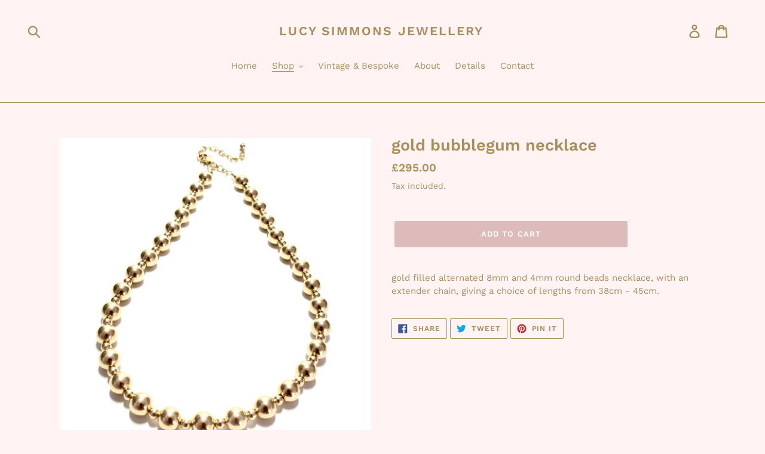

--- FILE ---
content_type: text/html; charset=utf-8
request_url: https://www.lucysimmons.com/collections/view-all/products/gold-bubblegum-necklace
body_size: 18474
content:
<!doctype html>
<!--[if IE 9]> <html class="ie9 no-js" lang="en"> <![endif]-->
<!--[if (gt IE 9)|!(IE)]><!--> <html class="no-js" lang="en"> <!--<![endif]-->
<head>
  <meta charset="utf-8">
  <meta http-equiv="X-UA-Compatible" content="IE=edge,chrome=1">
  <meta name="viewport" content="width=device-width,initial-scale=1">
  <meta name="theme-color" content="#debbbb">
  <link rel="canonical" href="https://www.lucysimmons.com/products/gold-bubblegum-necklace"><link rel="shortcut icon" href="//www.lucysimmons.com/cdn/shop/files/LS_Favicon_32x32.png?v=1613755128" type="image/png"><title>gold bubblegum necklace
&ndash; Lucy Simmons Jewellery</title><meta name="description" content="gold filled alternated 8mm and 4mm round beads necklace, with an extender chain, giving a choice of lengths from 38cm - 45cm."><!-- /snippets/social-meta-tags.liquid -->




<meta property="og:site_name" content="Lucy Simmons Jewellery">
<meta property="og:url" content="https://www.lucysimmons.com/products/gold-bubblegum-necklace">
<meta property="og:title" content="gold bubblegum necklace">
<meta property="og:type" content="product">
<meta property="og:description" content="gold filled alternated 8mm and 4mm round beads necklace, with an extender chain, giving a choice of lengths from 38cm - 45cm.">

  <meta property="og:price:amount" content="295.00">
  <meta property="og:price:currency" content="GBP">

<meta property="og:image" content="http://www.lucysimmons.com/cdn/shop/files/IMG_0123_1200x1200.jpg?v=1711994733"><meta property="og:image" content="http://www.lucysimmons.com/cdn/shop/files/4B88A053-55AB-479A-9371-D9D78CA5745C2_60edeb65-eb6f-463b-abe6-9fbea6df14fb_1200x1200.jpg?v=1711994519"><meta property="og:image" content="http://www.lucysimmons.com/cdn/shop/files/IMG_0124_1200x1200.jpg?v=1711994518">
<meta property="og:image:secure_url" content="https://www.lucysimmons.com/cdn/shop/files/IMG_0123_1200x1200.jpg?v=1711994733"><meta property="og:image:secure_url" content="https://www.lucysimmons.com/cdn/shop/files/4B88A053-55AB-479A-9371-D9D78CA5745C2_60edeb65-eb6f-463b-abe6-9fbea6df14fb_1200x1200.jpg?v=1711994519"><meta property="og:image:secure_url" content="https://www.lucysimmons.com/cdn/shop/files/IMG_0124_1200x1200.jpg?v=1711994518">


<meta name="twitter:card" content="summary_large_image">
<meta name="twitter:title" content="gold bubblegum necklace">
<meta name="twitter:description" content="gold filled alternated 8mm and 4mm round beads necklace, with an extender chain, giving a choice of lengths from 38cm - 45cm.">


  <link href="//www.lucysimmons.com/cdn/shop/t/1/assets/theme.scss.css?v=99792663914366879161755002061" rel="stylesheet" type="text/css" media="all" />

  <script>
    var theme = {
      strings: {
        addToCart: "Add to cart",
        soldOut: "Sold out",
        unavailable: "Unavailable",
        regularPrice: "Regular price",
        sale: "Sale",
        showMore: "Show More",
        showLess: "Show Less",
        addressError: "Error looking up that address",
        addressNoResults: "No results for that address",
        addressQueryLimit: "You have exceeded the Google API usage limit. Consider upgrading to a \u003ca href=\"https:\/\/developers.google.com\/maps\/premium\/usage-limits\"\u003ePremium Plan\u003c\/a\u003e.",
        authError: "There was a problem authenticating your Google Maps account.",
        newWindow: "Opens in a new window.",
        external: "Opens external website.",
        newWindowExternal: "Opens external website in a new window."
      },
      moneyFormat: "£{{amount}}"
    }

    document.documentElement.className = document.documentElement.className.replace('no-js', 'js');
  </script>

  <!--[if (lte IE 9) ]><script src="//www.lucysimmons.com/cdn/shop/t/1/assets/match-media.min.js?v=22265819453975888031536676920" type="text/javascript"></script><![endif]--><!--[if (gt IE 9)|!(IE)]><!--><script src="//www.lucysimmons.com/cdn/shop/t/1/assets/lazysizes.js?v=68441465964607740661536676920" async="async"></script><!--<![endif]-->
  <!--[if lte IE 9]><script src="//www.lucysimmons.com/cdn/shop/t/1/assets/lazysizes.min.js?v=656"></script><![endif]-->

  <!--[if (gt IE 9)|!(IE)]><!--><script src="//www.lucysimmons.com/cdn/shop/t/1/assets/vendor.js?v=121857302354663160541536676921" defer="defer"></script><!--<![endif]-->
  <!--[if lte IE 9]><script src="//www.lucysimmons.com/cdn/shop/t/1/assets/vendor.js?v=121857302354663160541536676921"></script><![endif]-->

  <!--[if (gt IE 9)|!(IE)]><!--><script src="//www.lucysimmons.com/cdn/shop/t/1/assets/theme.js?v=161950477018278326151639408079" defer="defer"></script><!--<![endif]-->
  <!--[if lte IE 9]><script src="//www.lucysimmons.com/cdn/shop/t/1/assets/theme.js?v=161950477018278326151639408079"></script><![endif]-->

  <script>window.performance && window.performance.mark && window.performance.mark('shopify.content_for_header.start');</script><meta id="shopify-digital-wallet" name="shopify-digital-wallet" content="/3861741637/digital_wallets/dialog">
<meta name="shopify-checkout-api-token" content="b99f34407f0fedce3e4e172b1a0895eb">
<meta id="in-context-paypal-metadata" data-shop-id="3861741637" data-venmo-supported="false" data-environment="production" data-locale="en_US" data-paypal-v4="true" data-currency="GBP">
<link rel="alternate" type="application/json+oembed" href="https://www.lucysimmons.com/products/gold-bubblegum-necklace.oembed">
<script async="async" src="/checkouts/internal/preloads.js?locale=en-GB"></script>
<link rel="preconnect" href="https://shop.app" crossorigin="anonymous">
<script async="async" src="https://shop.app/checkouts/internal/preloads.js?locale=en-GB&shop_id=3861741637" crossorigin="anonymous"></script>
<script id="apple-pay-shop-capabilities" type="application/json">{"shopId":3861741637,"countryCode":"GB","currencyCode":"GBP","merchantCapabilities":["supports3DS"],"merchantId":"gid:\/\/shopify\/Shop\/3861741637","merchantName":"Lucy Simmons Jewellery","requiredBillingContactFields":["postalAddress","email"],"requiredShippingContactFields":["postalAddress","email"],"shippingType":"shipping","supportedNetworks":["visa","maestro","masterCard","amex","discover","elo"],"total":{"type":"pending","label":"Lucy Simmons Jewellery","amount":"1.00"},"shopifyPaymentsEnabled":true,"supportsSubscriptions":true}</script>
<script id="shopify-features" type="application/json">{"accessToken":"b99f34407f0fedce3e4e172b1a0895eb","betas":["rich-media-storefront-analytics"],"domain":"www.lucysimmons.com","predictiveSearch":true,"shopId":3861741637,"locale":"en"}</script>
<script>var Shopify = Shopify || {};
Shopify.shop = "lucy-simmons-jewellery.myshopify.com";
Shopify.locale = "en";
Shopify.currency = {"active":"GBP","rate":"1.0"};
Shopify.country = "GB";
Shopify.theme = {"name":"Debut","id":36381229125,"schema_name":"Debut","schema_version":"8.0.0","theme_store_id":796,"role":"main"};
Shopify.theme.handle = "null";
Shopify.theme.style = {"id":null,"handle":null};
Shopify.cdnHost = "www.lucysimmons.com/cdn";
Shopify.routes = Shopify.routes || {};
Shopify.routes.root = "/";</script>
<script type="module">!function(o){(o.Shopify=o.Shopify||{}).modules=!0}(window);</script>
<script>!function(o){function n(){var o=[];function n(){o.push(Array.prototype.slice.apply(arguments))}return n.q=o,n}var t=o.Shopify=o.Shopify||{};t.loadFeatures=n(),t.autoloadFeatures=n()}(window);</script>
<script>
  window.ShopifyPay = window.ShopifyPay || {};
  window.ShopifyPay.apiHost = "shop.app\/pay";
  window.ShopifyPay.redirectState = null;
</script>
<script id="shop-js-analytics" type="application/json">{"pageType":"product"}</script>
<script defer="defer" async type="module" src="//www.lucysimmons.com/cdn/shopifycloud/shop-js/modules/v2/client.init-shop-cart-sync_BT-GjEfc.en.esm.js"></script>
<script defer="defer" async type="module" src="//www.lucysimmons.com/cdn/shopifycloud/shop-js/modules/v2/chunk.common_D58fp_Oc.esm.js"></script>
<script defer="defer" async type="module" src="//www.lucysimmons.com/cdn/shopifycloud/shop-js/modules/v2/chunk.modal_xMitdFEc.esm.js"></script>
<script type="module">
  await import("//www.lucysimmons.com/cdn/shopifycloud/shop-js/modules/v2/client.init-shop-cart-sync_BT-GjEfc.en.esm.js");
await import("//www.lucysimmons.com/cdn/shopifycloud/shop-js/modules/v2/chunk.common_D58fp_Oc.esm.js");
await import("//www.lucysimmons.com/cdn/shopifycloud/shop-js/modules/v2/chunk.modal_xMitdFEc.esm.js");

  window.Shopify.SignInWithShop?.initShopCartSync?.({"fedCMEnabled":true,"windoidEnabled":true});

</script>
<script>
  window.Shopify = window.Shopify || {};
  if (!window.Shopify.featureAssets) window.Shopify.featureAssets = {};
  window.Shopify.featureAssets['shop-js'] = {"shop-cart-sync":["modules/v2/client.shop-cart-sync_DZOKe7Ll.en.esm.js","modules/v2/chunk.common_D58fp_Oc.esm.js","modules/v2/chunk.modal_xMitdFEc.esm.js"],"init-fed-cm":["modules/v2/client.init-fed-cm_B6oLuCjv.en.esm.js","modules/v2/chunk.common_D58fp_Oc.esm.js","modules/v2/chunk.modal_xMitdFEc.esm.js"],"shop-cash-offers":["modules/v2/client.shop-cash-offers_D2sdYoxE.en.esm.js","modules/v2/chunk.common_D58fp_Oc.esm.js","modules/v2/chunk.modal_xMitdFEc.esm.js"],"shop-login-button":["modules/v2/client.shop-login-button_QeVjl5Y3.en.esm.js","modules/v2/chunk.common_D58fp_Oc.esm.js","modules/v2/chunk.modal_xMitdFEc.esm.js"],"pay-button":["modules/v2/client.pay-button_DXTOsIq6.en.esm.js","modules/v2/chunk.common_D58fp_Oc.esm.js","modules/v2/chunk.modal_xMitdFEc.esm.js"],"shop-button":["modules/v2/client.shop-button_DQZHx9pm.en.esm.js","modules/v2/chunk.common_D58fp_Oc.esm.js","modules/v2/chunk.modal_xMitdFEc.esm.js"],"avatar":["modules/v2/client.avatar_BTnouDA3.en.esm.js"],"init-windoid":["modules/v2/client.init-windoid_CR1B-cfM.en.esm.js","modules/v2/chunk.common_D58fp_Oc.esm.js","modules/v2/chunk.modal_xMitdFEc.esm.js"],"init-shop-for-new-customer-accounts":["modules/v2/client.init-shop-for-new-customer-accounts_C_vY_xzh.en.esm.js","modules/v2/client.shop-login-button_QeVjl5Y3.en.esm.js","modules/v2/chunk.common_D58fp_Oc.esm.js","modules/v2/chunk.modal_xMitdFEc.esm.js"],"init-shop-email-lookup-coordinator":["modules/v2/client.init-shop-email-lookup-coordinator_BI7n9ZSv.en.esm.js","modules/v2/chunk.common_D58fp_Oc.esm.js","modules/v2/chunk.modal_xMitdFEc.esm.js"],"init-shop-cart-sync":["modules/v2/client.init-shop-cart-sync_BT-GjEfc.en.esm.js","modules/v2/chunk.common_D58fp_Oc.esm.js","modules/v2/chunk.modal_xMitdFEc.esm.js"],"shop-toast-manager":["modules/v2/client.shop-toast-manager_DiYdP3xc.en.esm.js","modules/v2/chunk.common_D58fp_Oc.esm.js","modules/v2/chunk.modal_xMitdFEc.esm.js"],"init-customer-accounts":["modules/v2/client.init-customer-accounts_D9ZNqS-Q.en.esm.js","modules/v2/client.shop-login-button_QeVjl5Y3.en.esm.js","modules/v2/chunk.common_D58fp_Oc.esm.js","modules/v2/chunk.modal_xMitdFEc.esm.js"],"init-customer-accounts-sign-up":["modules/v2/client.init-customer-accounts-sign-up_iGw4briv.en.esm.js","modules/v2/client.shop-login-button_QeVjl5Y3.en.esm.js","modules/v2/chunk.common_D58fp_Oc.esm.js","modules/v2/chunk.modal_xMitdFEc.esm.js"],"shop-follow-button":["modules/v2/client.shop-follow-button_CqMgW2wH.en.esm.js","modules/v2/chunk.common_D58fp_Oc.esm.js","modules/v2/chunk.modal_xMitdFEc.esm.js"],"checkout-modal":["modules/v2/client.checkout-modal_xHeaAweL.en.esm.js","modules/v2/chunk.common_D58fp_Oc.esm.js","modules/v2/chunk.modal_xMitdFEc.esm.js"],"shop-login":["modules/v2/client.shop-login_D91U-Q7h.en.esm.js","modules/v2/chunk.common_D58fp_Oc.esm.js","modules/v2/chunk.modal_xMitdFEc.esm.js"],"lead-capture":["modules/v2/client.lead-capture_BJmE1dJe.en.esm.js","modules/v2/chunk.common_D58fp_Oc.esm.js","modules/v2/chunk.modal_xMitdFEc.esm.js"],"payment-terms":["modules/v2/client.payment-terms_Ci9AEqFq.en.esm.js","modules/v2/chunk.common_D58fp_Oc.esm.js","modules/v2/chunk.modal_xMitdFEc.esm.js"]};
</script>
<script>(function() {
  var isLoaded = false;
  function asyncLoad() {
    if (isLoaded) return;
    isLoaded = true;
    var urls = ["https:\/\/chimpstatic.com\/mcjs-connected\/js\/users\/e68e461ad68e82b595f005f1e\/42f985f721a8a70c6f9318200.js?shop=lucy-simmons-jewellery.myshopify.com","https:\/\/storage.nfcube.com\/instafeed-165f50351caffcc02b9d2a477ba73f93.js?shop=lucy-simmons-jewellery.myshopify.com"];
    for (var i = 0; i < urls.length; i++) {
      var s = document.createElement('script');
      s.type = 'text/javascript';
      s.async = true;
      s.src = urls[i];
      var x = document.getElementsByTagName('script')[0];
      x.parentNode.insertBefore(s, x);
    }
  };
  if(window.attachEvent) {
    window.attachEvent('onload', asyncLoad);
  } else {
    window.addEventListener('load', asyncLoad, false);
  }
})();</script>
<script id="__st">var __st={"a":3861741637,"offset":0,"reqid":"fc74326e-7990-465b-9b64-eb013dacdfad-1769195602","pageurl":"www.lucysimmons.com\/collections\/view-all\/products\/gold-bubblegum-necklace","u":"17577f5f7cd2","p":"product","rtyp":"product","rid":8999380320552};</script>
<script>window.ShopifyPaypalV4VisibilityTracking = true;</script>
<script id="captcha-bootstrap">!function(){'use strict';const t='contact',e='account',n='new_comment',o=[[t,t],['blogs',n],['comments',n],[t,'customer']],c=[[e,'customer_login'],[e,'guest_login'],[e,'recover_customer_password'],[e,'create_customer']],r=t=>t.map((([t,e])=>`form[action*='/${t}']:not([data-nocaptcha='true']) input[name='form_type'][value='${e}']`)).join(','),a=t=>()=>t?[...document.querySelectorAll(t)].map((t=>t.form)):[];function s(){const t=[...o],e=r(t);return a(e)}const i='password',u='form_key',d=['recaptcha-v3-token','g-recaptcha-response','h-captcha-response',i],f=()=>{try{return window.sessionStorage}catch{return}},m='__shopify_v',_=t=>t.elements[u];function p(t,e,n=!1){try{const o=window.sessionStorage,c=JSON.parse(o.getItem(e)),{data:r}=function(t){const{data:e,action:n}=t;return t[m]||n?{data:e,action:n}:{data:t,action:n}}(c);for(const[e,n]of Object.entries(r))t.elements[e]&&(t.elements[e].value=n);n&&o.removeItem(e)}catch(o){console.error('form repopulation failed',{error:o})}}const l='form_type',E='cptcha';function T(t){t.dataset[E]=!0}const w=window,h=w.document,L='Shopify',v='ce_forms',y='captcha';let A=!1;((t,e)=>{const n=(g='f06e6c50-85a8-45c8-87d0-21a2b65856fe',I='https://cdn.shopify.com/shopifycloud/storefront-forms-hcaptcha/ce_storefront_forms_captcha_hcaptcha.v1.5.2.iife.js',D={infoText:'Protected by hCaptcha',privacyText:'Privacy',termsText:'Terms'},(t,e,n)=>{const o=w[L][v],c=o.bindForm;if(c)return c(t,g,e,D).then(n);var r;o.q.push([[t,g,e,D],n]),r=I,A||(h.body.append(Object.assign(h.createElement('script'),{id:'captcha-provider',async:!0,src:r})),A=!0)});var g,I,D;w[L]=w[L]||{},w[L][v]=w[L][v]||{},w[L][v].q=[],w[L][y]=w[L][y]||{},w[L][y].protect=function(t,e){n(t,void 0,e),T(t)},Object.freeze(w[L][y]),function(t,e,n,w,h,L){const[v,y,A,g]=function(t,e,n){const i=e?o:[],u=t?c:[],d=[...i,...u],f=r(d),m=r(i),_=r(d.filter((([t,e])=>n.includes(e))));return[a(f),a(m),a(_),s()]}(w,h,L),I=t=>{const e=t.target;return e instanceof HTMLFormElement?e:e&&e.form},D=t=>v().includes(t);t.addEventListener('submit',(t=>{const e=I(t);if(!e)return;const n=D(e)&&!e.dataset.hcaptchaBound&&!e.dataset.recaptchaBound,o=_(e),c=g().includes(e)&&(!o||!o.value);(n||c)&&t.preventDefault(),c&&!n&&(function(t){try{if(!f())return;!function(t){const e=f();if(!e)return;const n=_(t);if(!n)return;const o=n.value;o&&e.removeItem(o)}(t);const e=Array.from(Array(32),(()=>Math.random().toString(36)[2])).join('');!function(t,e){_(t)||t.append(Object.assign(document.createElement('input'),{type:'hidden',name:u})),t.elements[u].value=e}(t,e),function(t,e){const n=f();if(!n)return;const o=[...t.querySelectorAll(`input[type='${i}']`)].map((({name:t})=>t)),c=[...d,...o],r={};for(const[a,s]of new FormData(t).entries())c.includes(a)||(r[a]=s);n.setItem(e,JSON.stringify({[m]:1,action:t.action,data:r}))}(t,e)}catch(e){console.error('failed to persist form',e)}}(e),e.submit())}));const S=(t,e)=>{t&&!t.dataset[E]&&(n(t,e.some((e=>e===t))),T(t))};for(const o of['focusin','change'])t.addEventListener(o,(t=>{const e=I(t);D(e)&&S(e,y())}));const B=e.get('form_key'),M=e.get(l),P=B&&M;t.addEventListener('DOMContentLoaded',(()=>{const t=y();if(P)for(const e of t)e.elements[l].value===M&&p(e,B);[...new Set([...A(),...v().filter((t=>'true'===t.dataset.shopifyCaptcha))])].forEach((e=>S(e,t)))}))}(h,new URLSearchParams(w.location.search),n,t,e,['guest_login'])})(!0,!0)}();</script>
<script integrity="sha256-4kQ18oKyAcykRKYeNunJcIwy7WH5gtpwJnB7kiuLZ1E=" data-source-attribution="shopify.loadfeatures" defer="defer" src="//www.lucysimmons.com/cdn/shopifycloud/storefront/assets/storefront/load_feature-a0a9edcb.js" crossorigin="anonymous"></script>
<script crossorigin="anonymous" defer="defer" src="//www.lucysimmons.com/cdn/shopifycloud/storefront/assets/shopify_pay/storefront-65b4c6d7.js?v=20250812"></script>
<script data-source-attribution="shopify.dynamic_checkout.dynamic.init">var Shopify=Shopify||{};Shopify.PaymentButton=Shopify.PaymentButton||{isStorefrontPortableWallets:!0,init:function(){window.Shopify.PaymentButton.init=function(){};var t=document.createElement("script");t.src="https://www.lucysimmons.com/cdn/shopifycloud/portable-wallets/latest/portable-wallets.en.js",t.type="module",document.head.appendChild(t)}};
</script>
<script data-source-attribution="shopify.dynamic_checkout.buyer_consent">
  function portableWalletsHideBuyerConsent(e){var t=document.getElementById("shopify-buyer-consent"),n=document.getElementById("shopify-subscription-policy-button");t&&n&&(t.classList.add("hidden"),t.setAttribute("aria-hidden","true"),n.removeEventListener("click",e))}function portableWalletsShowBuyerConsent(e){var t=document.getElementById("shopify-buyer-consent"),n=document.getElementById("shopify-subscription-policy-button");t&&n&&(t.classList.remove("hidden"),t.removeAttribute("aria-hidden"),n.addEventListener("click",e))}window.Shopify?.PaymentButton&&(window.Shopify.PaymentButton.hideBuyerConsent=portableWalletsHideBuyerConsent,window.Shopify.PaymentButton.showBuyerConsent=portableWalletsShowBuyerConsent);
</script>
<script data-source-attribution="shopify.dynamic_checkout.cart.bootstrap">document.addEventListener("DOMContentLoaded",(function(){function t(){return document.querySelector("shopify-accelerated-checkout-cart, shopify-accelerated-checkout")}if(t())Shopify.PaymentButton.init();else{new MutationObserver((function(e,n){t()&&(Shopify.PaymentButton.init(),n.disconnect())})).observe(document.body,{childList:!0,subtree:!0})}}));
</script>
<link id="shopify-accelerated-checkout-styles" rel="stylesheet" media="screen" href="https://www.lucysimmons.com/cdn/shopifycloud/portable-wallets/latest/accelerated-checkout-backwards-compat.css" crossorigin="anonymous">
<style id="shopify-accelerated-checkout-cart">
        #shopify-buyer-consent {
  margin-top: 1em;
  display: inline-block;
  width: 100%;
}

#shopify-buyer-consent.hidden {
  display: none;
}

#shopify-subscription-policy-button {
  background: none;
  border: none;
  padding: 0;
  text-decoration: underline;
  font-size: inherit;
  cursor: pointer;
}

#shopify-subscription-policy-button::before {
  box-shadow: none;
}

      </style>

<script>window.performance && window.performance.mark && window.performance.mark('shopify.content_for_header.end');</script>
<link href="https://monorail-edge.shopifysvc.com" rel="dns-prefetch">
<script>(function(){if ("sendBeacon" in navigator && "performance" in window) {try {var session_token_from_headers = performance.getEntriesByType('navigation')[0].serverTiming.find(x => x.name == '_s').description;} catch {var session_token_from_headers = undefined;}var session_cookie_matches = document.cookie.match(/_shopify_s=([^;]*)/);var session_token_from_cookie = session_cookie_matches && session_cookie_matches.length === 2 ? session_cookie_matches[1] : "";var session_token = session_token_from_headers || session_token_from_cookie || "";function handle_abandonment_event(e) {var entries = performance.getEntries().filter(function(entry) {return /monorail-edge.shopifysvc.com/.test(entry.name);});if (!window.abandonment_tracked && entries.length === 0) {window.abandonment_tracked = true;var currentMs = Date.now();var navigation_start = performance.timing.navigationStart;var payload = {shop_id: 3861741637,url: window.location.href,navigation_start,duration: currentMs - navigation_start,session_token,page_type: "product"};window.navigator.sendBeacon("https://monorail-edge.shopifysvc.com/v1/produce", JSON.stringify({schema_id: "online_store_buyer_site_abandonment/1.1",payload: payload,metadata: {event_created_at_ms: currentMs,event_sent_at_ms: currentMs}}));}}window.addEventListener('pagehide', handle_abandonment_event);}}());</script>
<script id="web-pixels-manager-setup">(function e(e,d,r,n,o){if(void 0===o&&(o={}),!Boolean(null===(a=null===(i=window.Shopify)||void 0===i?void 0:i.analytics)||void 0===a?void 0:a.replayQueue)){var i,a;window.Shopify=window.Shopify||{};var t=window.Shopify;t.analytics=t.analytics||{};var s=t.analytics;s.replayQueue=[],s.publish=function(e,d,r){return s.replayQueue.push([e,d,r]),!0};try{self.performance.mark("wpm:start")}catch(e){}var l=function(){var e={modern:/Edge?\/(1{2}[4-9]|1[2-9]\d|[2-9]\d{2}|\d{4,})\.\d+(\.\d+|)|Firefox\/(1{2}[4-9]|1[2-9]\d|[2-9]\d{2}|\d{4,})\.\d+(\.\d+|)|Chrom(ium|e)\/(9{2}|\d{3,})\.\d+(\.\d+|)|(Maci|X1{2}).+ Version\/(15\.\d+|(1[6-9]|[2-9]\d|\d{3,})\.\d+)([,.]\d+|)( \(\w+\)|)( Mobile\/\w+|) Safari\/|Chrome.+OPR\/(9{2}|\d{3,})\.\d+\.\d+|(CPU[ +]OS|iPhone[ +]OS|CPU[ +]iPhone|CPU IPhone OS|CPU iPad OS)[ +]+(15[._]\d+|(1[6-9]|[2-9]\d|\d{3,})[._]\d+)([._]\d+|)|Android:?[ /-](13[3-9]|1[4-9]\d|[2-9]\d{2}|\d{4,})(\.\d+|)(\.\d+|)|Android.+Firefox\/(13[5-9]|1[4-9]\d|[2-9]\d{2}|\d{4,})\.\d+(\.\d+|)|Android.+Chrom(ium|e)\/(13[3-9]|1[4-9]\d|[2-9]\d{2}|\d{4,})\.\d+(\.\d+|)|SamsungBrowser\/([2-9]\d|\d{3,})\.\d+/,legacy:/Edge?\/(1[6-9]|[2-9]\d|\d{3,})\.\d+(\.\d+|)|Firefox\/(5[4-9]|[6-9]\d|\d{3,})\.\d+(\.\d+|)|Chrom(ium|e)\/(5[1-9]|[6-9]\d|\d{3,})\.\d+(\.\d+|)([\d.]+$|.*Safari\/(?![\d.]+ Edge\/[\d.]+$))|(Maci|X1{2}).+ Version\/(10\.\d+|(1[1-9]|[2-9]\d|\d{3,})\.\d+)([,.]\d+|)( \(\w+\)|)( Mobile\/\w+|) Safari\/|Chrome.+OPR\/(3[89]|[4-9]\d|\d{3,})\.\d+\.\d+|(CPU[ +]OS|iPhone[ +]OS|CPU[ +]iPhone|CPU IPhone OS|CPU iPad OS)[ +]+(10[._]\d+|(1[1-9]|[2-9]\d|\d{3,})[._]\d+)([._]\d+|)|Android:?[ /-](13[3-9]|1[4-9]\d|[2-9]\d{2}|\d{4,})(\.\d+|)(\.\d+|)|Mobile Safari.+OPR\/([89]\d|\d{3,})\.\d+\.\d+|Android.+Firefox\/(13[5-9]|1[4-9]\d|[2-9]\d{2}|\d{4,})\.\d+(\.\d+|)|Android.+Chrom(ium|e)\/(13[3-9]|1[4-9]\d|[2-9]\d{2}|\d{4,})\.\d+(\.\d+|)|Android.+(UC? ?Browser|UCWEB|U3)[ /]?(15\.([5-9]|\d{2,})|(1[6-9]|[2-9]\d|\d{3,})\.\d+)\.\d+|SamsungBrowser\/(5\.\d+|([6-9]|\d{2,})\.\d+)|Android.+MQ{2}Browser\/(14(\.(9|\d{2,})|)|(1[5-9]|[2-9]\d|\d{3,})(\.\d+|))(\.\d+|)|K[Aa][Ii]OS\/(3\.\d+|([4-9]|\d{2,})\.\d+)(\.\d+|)/},d=e.modern,r=e.legacy,n=navigator.userAgent;return n.match(d)?"modern":n.match(r)?"legacy":"unknown"}(),u="modern"===l?"modern":"legacy",c=(null!=n?n:{modern:"",legacy:""})[u],f=function(e){return[e.baseUrl,"/wpm","/b",e.hashVersion,"modern"===e.buildTarget?"m":"l",".js"].join("")}({baseUrl:d,hashVersion:r,buildTarget:u}),m=function(e){var d=e.version,r=e.bundleTarget,n=e.surface,o=e.pageUrl,i=e.monorailEndpoint;return{emit:function(e){var a=e.status,t=e.errorMsg,s=(new Date).getTime(),l=JSON.stringify({metadata:{event_sent_at_ms:s},events:[{schema_id:"web_pixels_manager_load/3.1",payload:{version:d,bundle_target:r,page_url:o,status:a,surface:n,error_msg:t},metadata:{event_created_at_ms:s}}]});if(!i)return console&&console.warn&&console.warn("[Web Pixels Manager] No Monorail endpoint provided, skipping logging."),!1;try{return self.navigator.sendBeacon.bind(self.navigator)(i,l)}catch(e){}var u=new XMLHttpRequest;try{return u.open("POST",i,!0),u.setRequestHeader("Content-Type","text/plain"),u.send(l),!0}catch(e){return console&&console.warn&&console.warn("[Web Pixels Manager] Got an unhandled error while logging to Monorail."),!1}}}}({version:r,bundleTarget:l,surface:e.surface,pageUrl:self.location.href,monorailEndpoint:e.monorailEndpoint});try{o.browserTarget=l,function(e){var d=e.src,r=e.async,n=void 0===r||r,o=e.onload,i=e.onerror,a=e.sri,t=e.scriptDataAttributes,s=void 0===t?{}:t,l=document.createElement("script"),u=document.querySelector("head"),c=document.querySelector("body");if(l.async=n,l.src=d,a&&(l.integrity=a,l.crossOrigin="anonymous"),s)for(var f in s)if(Object.prototype.hasOwnProperty.call(s,f))try{l.dataset[f]=s[f]}catch(e){}if(o&&l.addEventListener("load",o),i&&l.addEventListener("error",i),u)u.appendChild(l);else{if(!c)throw new Error("Did not find a head or body element to append the script");c.appendChild(l)}}({src:f,async:!0,onload:function(){if(!function(){var e,d;return Boolean(null===(d=null===(e=window.Shopify)||void 0===e?void 0:e.analytics)||void 0===d?void 0:d.initialized)}()){var d=window.webPixelsManager.init(e)||void 0;if(d){var r=window.Shopify.analytics;r.replayQueue.forEach((function(e){var r=e[0],n=e[1],o=e[2];d.publishCustomEvent(r,n,o)})),r.replayQueue=[],r.publish=d.publishCustomEvent,r.visitor=d.visitor,r.initialized=!0}}},onerror:function(){return m.emit({status:"failed",errorMsg:"".concat(f," has failed to load")})},sri:function(e){var d=/^sha384-[A-Za-z0-9+/=]+$/;return"string"==typeof e&&d.test(e)}(c)?c:"",scriptDataAttributes:o}),m.emit({status:"loading"})}catch(e){m.emit({status:"failed",errorMsg:(null==e?void 0:e.message)||"Unknown error"})}}})({shopId: 3861741637,storefrontBaseUrl: "https://www.lucysimmons.com",extensionsBaseUrl: "https://extensions.shopifycdn.com/cdn/shopifycloud/web-pixels-manager",monorailEndpoint: "https://monorail-edge.shopifysvc.com/unstable/produce_batch",surface: "storefront-renderer",enabledBetaFlags: ["2dca8a86"],webPixelsConfigList: [{"id":"264470824","configuration":"{\"pixel_id\":\"1794370564056191\",\"pixel_type\":\"facebook_pixel\",\"metaapp_system_user_token\":\"-\"}","eventPayloadVersion":"v1","runtimeContext":"OPEN","scriptVersion":"ca16bc87fe92b6042fbaa3acc2fbdaa6","type":"APP","apiClientId":2329312,"privacyPurposes":["ANALYTICS","MARKETING","SALE_OF_DATA"],"dataSharingAdjustments":{"protectedCustomerApprovalScopes":["read_customer_address","read_customer_email","read_customer_name","read_customer_personal_data","read_customer_phone"]}},{"id":"shopify-app-pixel","configuration":"{}","eventPayloadVersion":"v1","runtimeContext":"STRICT","scriptVersion":"0450","apiClientId":"shopify-pixel","type":"APP","privacyPurposes":["ANALYTICS","MARKETING"]},{"id":"shopify-custom-pixel","eventPayloadVersion":"v1","runtimeContext":"LAX","scriptVersion":"0450","apiClientId":"shopify-pixel","type":"CUSTOM","privacyPurposes":["ANALYTICS","MARKETING"]}],isMerchantRequest: false,initData: {"shop":{"name":"Lucy Simmons Jewellery","paymentSettings":{"currencyCode":"GBP"},"myshopifyDomain":"lucy-simmons-jewellery.myshopify.com","countryCode":"GB","storefrontUrl":"https:\/\/www.lucysimmons.com"},"customer":null,"cart":null,"checkout":null,"productVariants":[{"price":{"amount":295.0,"currencyCode":"GBP"},"product":{"title":"gold bubblegum necklace","vendor":"Lucy Simmons Jewellery","id":"8999380320552","untranslatedTitle":"gold bubblegum necklace","url":"\/products\/gold-bubblegum-necklace","type":"necklaces"},"id":"47979221647656","image":{"src":"\/\/www.lucysimmons.com\/cdn\/shop\/files\/IMG_0123.jpg?v=1711994733"},"sku":"","title":"Default Title","untranslatedTitle":"Default Title"}],"purchasingCompany":null},},"https://www.lucysimmons.com/cdn","fcfee988w5aeb613cpc8e4bc33m6693e112",{"modern":"","legacy":""},{"shopId":"3861741637","storefrontBaseUrl":"https:\/\/www.lucysimmons.com","extensionBaseUrl":"https:\/\/extensions.shopifycdn.com\/cdn\/shopifycloud\/web-pixels-manager","surface":"storefront-renderer","enabledBetaFlags":"[\"2dca8a86\"]","isMerchantRequest":"false","hashVersion":"fcfee988w5aeb613cpc8e4bc33m6693e112","publish":"custom","events":"[[\"page_viewed\",{}],[\"product_viewed\",{\"productVariant\":{\"price\":{\"amount\":295.0,\"currencyCode\":\"GBP\"},\"product\":{\"title\":\"gold bubblegum necklace\",\"vendor\":\"Lucy Simmons Jewellery\",\"id\":\"8999380320552\",\"untranslatedTitle\":\"gold bubblegum necklace\",\"url\":\"\/products\/gold-bubblegum-necklace\",\"type\":\"necklaces\"},\"id\":\"47979221647656\",\"image\":{\"src\":\"\/\/www.lucysimmons.com\/cdn\/shop\/files\/IMG_0123.jpg?v=1711994733\"},\"sku\":\"\",\"title\":\"Default Title\",\"untranslatedTitle\":\"Default Title\"}}]]"});</script><script>
  window.ShopifyAnalytics = window.ShopifyAnalytics || {};
  window.ShopifyAnalytics.meta = window.ShopifyAnalytics.meta || {};
  window.ShopifyAnalytics.meta.currency = 'GBP';
  var meta = {"product":{"id":8999380320552,"gid":"gid:\/\/shopify\/Product\/8999380320552","vendor":"Lucy Simmons Jewellery","type":"necklaces","handle":"gold-bubblegum-necklace","variants":[{"id":47979221647656,"price":29500,"name":"gold bubblegum necklace","public_title":null,"sku":""}],"remote":false},"page":{"pageType":"product","resourceType":"product","resourceId":8999380320552,"requestId":"fc74326e-7990-465b-9b64-eb013dacdfad-1769195602"}};
  for (var attr in meta) {
    window.ShopifyAnalytics.meta[attr] = meta[attr];
  }
</script>
<script class="analytics">
  (function () {
    var customDocumentWrite = function(content) {
      var jquery = null;

      if (window.jQuery) {
        jquery = window.jQuery;
      } else if (window.Checkout && window.Checkout.$) {
        jquery = window.Checkout.$;
      }

      if (jquery) {
        jquery('body').append(content);
      }
    };

    var hasLoggedConversion = function(token) {
      if (token) {
        return document.cookie.indexOf('loggedConversion=' + token) !== -1;
      }
      return false;
    }

    var setCookieIfConversion = function(token) {
      if (token) {
        var twoMonthsFromNow = new Date(Date.now());
        twoMonthsFromNow.setMonth(twoMonthsFromNow.getMonth() + 2);

        document.cookie = 'loggedConversion=' + token + '; expires=' + twoMonthsFromNow;
      }
    }

    var trekkie = window.ShopifyAnalytics.lib = window.trekkie = window.trekkie || [];
    if (trekkie.integrations) {
      return;
    }
    trekkie.methods = [
      'identify',
      'page',
      'ready',
      'track',
      'trackForm',
      'trackLink'
    ];
    trekkie.factory = function(method) {
      return function() {
        var args = Array.prototype.slice.call(arguments);
        args.unshift(method);
        trekkie.push(args);
        return trekkie;
      };
    };
    for (var i = 0; i < trekkie.methods.length; i++) {
      var key = trekkie.methods[i];
      trekkie[key] = trekkie.factory(key);
    }
    trekkie.load = function(config) {
      trekkie.config = config || {};
      trekkie.config.initialDocumentCookie = document.cookie;
      var first = document.getElementsByTagName('script')[0];
      var script = document.createElement('script');
      script.type = 'text/javascript';
      script.onerror = function(e) {
        var scriptFallback = document.createElement('script');
        scriptFallback.type = 'text/javascript';
        scriptFallback.onerror = function(error) {
                var Monorail = {
      produce: function produce(monorailDomain, schemaId, payload) {
        var currentMs = new Date().getTime();
        var event = {
          schema_id: schemaId,
          payload: payload,
          metadata: {
            event_created_at_ms: currentMs,
            event_sent_at_ms: currentMs
          }
        };
        return Monorail.sendRequest("https://" + monorailDomain + "/v1/produce", JSON.stringify(event));
      },
      sendRequest: function sendRequest(endpointUrl, payload) {
        // Try the sendBeacon API
        if (window && window.navigator && typeof window.navigator.sendBeacon === 'function' && typeof window.Blob === 'function' && !Monorail.isIos12()) {
          var blobData = new window.Blob([payload], {
            type: 'text/plain'
          });

          if (window.navigator.sendBeacon(endpointUrl, blobData)) {
            return true;
          } // sendBeacon was not successful

        } // XHR beacon

        var xhr = new XMLHttpRequest();

        try {
          xhr.open('POST', endpointUrl);
          xhr.setRequestHeader('Content-Type', 'text/plain');
          xhr.send(payload);
        } catch (e) {
          console.log(e);
        }

        return false;
      },
      isIos12: function isIos12() {
        return window.navigator.userAgent.lastIndexOf('iPhone; CPU iPhone OS 12_') !== -1 || window.navigator.userAgent.lastIndexOf('iPad; CPU OS 12_') !== -1;
      }
    };
    Monorail.produce('monorail-edge.shopifysvc.com',
      'trekkie_storefront_load_errors/1.1',
      {shop_id: 3861741637,
      theme_id: 36381229125,
      app_name: "storefront",
      context_url: window.location.href,
      source_url: "//www.lucysimmons.com/cdn/s/trekkie.storefront.8d95595f799fbf7e1d32231b9a28fd43b70c67d3.min.js"});

        };
        scriptFallback.async = true;
        scriptFallback.src = '//www.lucysimmons.com/cdn/s/trekkie.storefront.8d95595f799fbf7e1d32231b9a28fd43b70c67d3.min.js';
        first.parentNode.insertBefore(scriptFallback, first);
      };
      script.async = true;
      script.src = '//www.lucysimmons.com/cdn/s/trekkie.storefront.8d95595f799fbf7e1d32231b9a28fd43b70c67d3.min.js';
      first.parentNode.insertBefore(script, first);
    };
    trekkie.load(
      {"Trekkie":{"appName":"storefront","development":false,"defaultAttributes":{"shopId":3861741637,"isMerchantRequest":null,"themeId":36381229125,"themeCityHash":"6682820338432497680","contentLanguage":"en","currency":"GBP","eventMetadataId":"83b937a8-2cc1-4878-8278-0aeb8b44cec6"},"isServerSideCookieWritingEnabled":true,"monorailRegion":"shop_domain","enabledBetaFlags":["65f19447"]},"Session Attribution":{},"S2S":{"facebookCapiEnabled":false,"source":"trekkie-storefront-renderer","apiClientId":580111}}
    );

    var loaded = false;
    trekkie.ready(function() {
      if (loaded) return;
      loaded = true;

      window.ShopifyAnalytics.lib = window.trekkie;

      var originalDocumentWrite = document.write;
      document.write = customDocumentWrite;
      try { window.ShopifyAnalytics.merchantGoogleAnalytics.call(this); } catch(error) {};
      document.write = originalDocumentWrite;

      window.ShopifyAnalytics.lib.page(null,{"pageType":"product","resourceType":"product","resourceId":8999380320552,"requestId":"fc74326e-7990-465b-9b64-eb013dacdfad-1769195602","shopifyEmitted":true});

      var match = window.location.pathname.match(/checkouts\/(.+)\/(thank_you|post_purchase)/)
      var token = match? match[1]: undefined;
      if (!hasLoggedConversion(token)) {
        setCookieIfConversion(token);
        window.ShopifyAnalytics.lib.track("Viewed Product",{"currency":"GBP","variantId":47979221647656,"productId":8999380320552,"productGid":"gid:\/\/shopify\/Product\/8999380320552","name":"gold bubblegum necklace","price":"295.00","sku":"","brand":"Lucy Simmons Jewellery","variant":null,"category":"necklaces","nonInteraction":true,"remote":false},undefined,undefined,{"shopifyEmitted":true});
      window.ShopifyAnalytics.lib.track("monorail:\/\/trekkie_storefront_viewed_product\/1.1",{"currency":"GBP","variantId":47979221647656,"productId":8999380320552,"productGid":"gid:\/\/shopify\/Product\/8999380320552","name":"gold bubblegum necklace","price":"295.00","sku":"","brand":"Lucy Simmons Jewellery","variant":null,"category":"necklaces","nonInteraction":true,"remote":false,"referer":"https:\/\/www.lucysimmons.com\/collections\/view-all\/products\/gold-bubblegum-necklace"});
      }
    });


        var eventsListenerScript = document.createElement('script');
        eventsListenerScript.async = true;
        eventsListenerScript.src = "//www.lucysimmons.com/cdn/shopifycloud/storefront/assets/shop_events_listener-3da45d37.js";
        document.getElementsByTagName('head')[0].appendChild(eventsListenerScript);

})();</script>
<script
  defer
  src="https://www.lucysimmons.com/cdn/shopifycloud/perf-kit/shopify-perf-kit-3.0.4.min.js"
  data-application="storefront-renderer"
  data-shop-id="3861741637"
  data-render-region="gcp-us-east1"
  data-page-type="product"
  data-theme-instance-id="36381229125"
  data-theme-name="Debut"
  data-theme-version="8.0.0"
  data-monorail-region="shop_domain"
  data-resource-timing-sampling-rate="10"
  data-shs="true"
  data-shs-beacon="true"
  data-shs-export-with-fetch="true"
  data-shs-logs-sample-rate="1"
  data-shs-beacon-endpoint="https://www.lucysimmons.com/api/collect"
></script>
</head>

<body class="template-product">

  <a class="in-page-link visually-hidden skip-link" href="#MainContent">Skip to content</a>

  <div id="SearchDrawer" class="search-bar drawer drawer--top" role="dialog" aria-modal="true" aria-label="Search">
    <div class="search-bar__table">
      <div class="search-bar__table-cell search-bar__form-wrapper">
        <form class="search search-bar__form" action="/search" method="get" role="search">
          <input class="search__input search-bar__input" type="search" name="q" value="" placeholder="Search" aria-label="Search">
          <button class="search-bar__submit search__submit btn--link" type="submit">
            <svg aria-hidden="true" focusable="false" role="presentation" class="icon icon-search" viewBox="0 0 37 40"><path d="M35.6 36l-9.8-9.8c4.1-5.4 3.6-13.2-1.3-18.1-5.4-5.4-14.2-5.4-19.7 0-5.4 5.4-5.4 14.2 0 19.7 2.6 2.6 6.1 4.1 9.8 4.1 3 0 5.9-1 8.3-2.8l9.8 9.8c.4.4.9.6 1.4.6s1-.2 1.4-.6c.9-.9.9-2.1.1-2.9zm-20.9-8.2c-2.6 0-5.1-1-7-2.9-3.9-3.9-3.9-10.1 0-14C9.6 9 12.2 8 14.7 8s5.1 1 7 2.9c3.9 3.9 3.9 10.1 0 14-1.9 1.9-4.4 2.9-7 2.9z"/></svg>
            <span class="icon__fallback-text">Submit</span>
          </button>
        </form>
      </div>
      <div class="search-bar__table-cell text-right">
        <button type="button" class="btn--link search-bar__close js-drawer-close">
          <svg aria-hidden="true" focusable="false" role="presentation" class="icon icon-close" viewBox="0 0 37 40"><path d="M21.3 23l11-11c.8-.8.8-2 0-2.8-.8-.8-2-.8-2.8 0l-11 11-11-11c-.8-.8-2-.8-2.8 0-.8.8-.8 2 0 2.8l11 11-11 11c-.8.8-.8 2 0 2.8.4.4.9.6 1.4.6s1-.2 1.4-.6l11-11 11 11c.4.4.9.6 1.4.6s1-.2 1.4-.6c.8-.8.8-2 0-2.8l-11-11z"/></svg>
          <span class="icon__fallback-text">Close search</span>
        </button>
      </div>
    </div>
  </div>

  <div id="shopify-section-header" class="shopify-section">

<div data-section-id="header" data-section-type="header-section">
  

  <header class="site-header logo--center" role="banner">
    <div class="grid grid--no-gutters grid--table site-header__mobile-nav">
      
        <div class="grid__item small--hide medium-up--one-third">
          <div class="site-header__search">
            <form action="/search" method="get" class="search-header search" role="search">
  <input class="search-header__input search__input"
    type="search"
    name="q"
    placeholder="Search"
    aria-label="Search">
  <button class="search-header__submit search__submit btn--link site-header__icon" type="submit">
    <svg aria-hidden="true" focusable="false" role="presentation" class="icon icon-search" viewBox="0 0 37 40"><path d="M35.6 36l-9.8-9.8c4.1-5.4 3.6-13.2-1.3-18.1-5.4-5.4-14.2-5.4-19.7 0-5.4 5.4-5.4 14.2 0 19.7 2.6 2.6 6.1 4.1 9.8 4.1 3 0 5.9-1 8.3-2.8l9.8 9.8c.4.4.9.6 1.4.6s1-.2 1.4-.6c.9-.9.9-2.1.1-2.9zm-20.9-8.2c-2.6 0-5.1-1-7-2.9-3.9-3.9-3.9-10.1 0-14C9.6 9 12.2 8 14.7 8s5.1 1 7 2.9c3.9 3.9 3.9 10.1 0 14-1.9 1.9-4.4 2.9-7 2.9z"/></svg>
    <span class="icon__fallback-text">Submit</span>
  </button>
</form>

          </div>
        </div>
      

      

      <div class="grid__item medium-up--one-third logo-align--center">
        
        
          <div class="h2 site-header__logo">
        
          
            <a class="site-header__logo-link" href="/">Lucy Simmons Jewellery</a>
          
        
          </div>
        
      </div>

      

      <div class="grid__item medium-up--one-third text-right site-header__icons site-header__icons--plus">
        <div class="site-header__icons-wrapper">
          

          <button type="button" class="btn--link site-header__icon site-header__search-toggle js-drawer-open-top medium-up--hide">
            <svg aria-hidden="true" focusable="false" role="presentation" class="icon icon-search" viewBox="0 0 37 40"><path d="M35.6 36l-9.8-9.8c4.1-5.4 3.6-13.2-1.3-18.1-5.4-5.4-14.2-5.4-19.7 0-5.4 5.4-5.4 14.2 0 19.7 2.6 2.6 6.1 4.1 9.8 4.1 3 0 5.9-1 8.3-2.8l9.8 9.8c.4.4.9.6 1.4.6s1-.2 1.4-.6c.9-.9.9-2.1.1-2.9zm-20.9-8.2c-2.6 0-5.1-1-7-2.9-3.9-3.9-3.9-10.1 0-14C9.6 9 12.2 8 14.7 8s5.1 1 7 2.9c3.9 3.9 3.9 10.1 0 14-1.9 1.9-4.4 2.9-7 2.9z"/></svg>
            <span class="icon__fallback-text">Search</span>
          </button>

          
            
              <a href="/account/login" class="site-header__icon site-header__account">
                <svg aria-hidden="true" focusable="false" role="presentation" class="icon icon-login" viewBox="0 0 28.33 37.68"><path d="M14.17 14.9a7.45 7.45 0 1 0-7.5-7.45 7.46 7.46 0 0 0 7.5 7.45zm0-10.91a3.45 3.45 0 1 1-3.5 3.46A3.46 3.46 0 0 1 14.17 4zM14.17 16.47A14.18 14.18 0 0 0 0 30.68c0 1.41.66 4 5.11 5.66a27.17 27.17 0 0 0 9.06 1.34c6.54 0 14.17-1.84 14.17-7a14.18 14.18 0 0 0-14.17-14.21zm0 17.21c-6.3 0-10.17-1.77-10.17-3a10.17 10.17 0 1 1 20.33 0c.01 1.23-3.86 3-10.16 3z"/></svg>
                <span class="icon__fallback-text">Log in</span>
              </a>
            
          

          <a href="/cart" class="site-header__icon site-header__cart">
            <svg aria-hidden="true" focusable="false" role="presentation" class="icon icon-cart" viewBox="0 0 37 40"><path d="M36.5 34.8L33.3 8h-5.9C26.7 3.9 23 .8 18.5.8S10.3 3.9 9.6 8H3.7L.5 34.8c-.2 1.5.4 2.4.9 3 .5.5 1.4 1.2 3.1 1.2h28c1.3 0 2.4-.4 3.1-1.3.7-.7 1-1.8.9-2.9zm-18-30c2.2 0 4.1 1.4 4.7 3.2h-9.5c.7-1.9 2.6-3.2 4.8-3.2zM4.5 35l2.8-23h2.2v3c0 1.1.9 2 2 2s2-.9 2-2v-3h10v3c0 1.1.9 2 2 2s2-.9 2-2v-3h2.2l2.8 23h-28z"/></svg>
            <span class="icon__fallback-text">Cart</span>
            
          </a>

          
            <button type="button" class="btn--link site-header__icon site-header__menu js-mobile-nav-toggle mobile-nav--open" aria-controls="navigation"  aria-expanded="false" aria-label="Menu">
              <svg aria-hidden="true" focusable="false" role="presentation" class="icon icon-hamburger" viewBox="0 0 37 40"><path d="M33.5 25h-30c-1.1 0-2-.9-2-2s.9-2 2-2h30c1.1 0 2 .9 2 2s-.9 2-2 2zm0-11.5h-30c-1.1 0-2-.9-2-2s.9-2 2-2h30c1.1 0 2 .9 2 2s-.9 2-2 2zm0 23h-30c-1.1 0-2-.9-2-2s.9-2 2-2h30c1.1 0 2 .9 2 2s-.9 2-2 2z"/></svg>
              <svg aria-hidden="true" focusable="false" role="presentation" class="icon icon-close" viewBox="0 0 37 40"><path d="M21.3 23l11-11c.8-.8.8-2 0-2.8-.8-.8-2-.8-2.8 0l-11 11-11-11c-.8-.8-2-.8-2.8 0-.8.8-.8 2 0 2.8l11 11-11 11c-.8.8-.8 2 0 2.8.4.4.9.6 1.4.6s1-.2 1.4-.6l11-11 11 11c.4.4.9.6 1.4.6s1-.2 1.4-.6c.8-.8.8-2 0-2.8l-11-11z"/></svg>
            </button>
          
        </div>

      </div>
    </div>

    <nav class="mobile-nav-wrapper medium-up--hide" role="navigation">
      <ul id="MobileNav" class="mobile-nav">
        
<li class="mobile-nav__item border-bottom">
            
              <a href="/" class="mobile-nav__link">
                <span class="mobile-nav__label">Home</span>
              </a>
            
          </li>
        
<li class="mobile-nav__item border-bottom">
            
              
              <button type="button" class="btn--link js-toggle-submenu mobile-nav__link mobile-nav__link--active" data-target="shop-2" data-level="1" aria-expanded="false">
                <span class="mobile-nav__label">Shop</span>
                <div class="mobile-nav__icon">
                  <svg aria-hidden="true" focusable="false" role="presentation" class="icon icon-chevron-right" viewBox="0 0 284.49 498.98"><defs><style>.cls-1{fill:#231f20}</style></defs><path class="cls-1" d="M223.18 628.49a35 35 0 0 1-24.75-59.75L388.17 379 198.43 189.26a35 35 0 0 1 49.5-49.5l214.49 214.49a35 35 0 0 1 0 49.5L247.93 618.24a34.89 34.89 0 0 1-24.75 10.25z" transform="translate(-188.18 -129.51)"/></svg>
                </div>
              </button>
              <ul class="mobile-nav__dropdown" data-parent="shop-2" data-level="2">
                <li class="visually-hidden" tabindex="-1" data-menu-title="2">Shop Menu</li>
                <li class="mobile-nav__item border-bottom">
                  <div class="mobile-nav__table">
                    <div class="mobile-nav__table-cell mobile-nav__return">
                      <button class="btn--link js-toggle-submenu mobile-nav__return-btn" type="button" aria-expanded="true" aria-label="Shop">
                        <svg aria-hidden="true" focusable="false" role="presentation" class="icon icon-chevron-left" viewBox="0 0 284.49 498.98"><defs><style>.cls-1{fill:#231f20}</style></defs><path class="cls-1" d="M437.67 129.51a35 35 0 0 1 24.75 59.75L272.67 379l189.75 189.74a35 35 0 1 1-49.5 49.5L198.43 403.75a35 35 0 0 1 0-49.5l214.49-214.49a34.89 34.89 0 0 1 24.75-10.25z" transform="translate(-188.18 -129.51)"/></svg>
                      </button>
                    </div>
                    <span class="mobile-nav__sublist-link mobile-nav__sublist-header mobile-nav__sublist-header--main-nav-parent">
                      <span class="mobile-nav__label">Shop</span>
                    </span>
                  </div>
                </li>

                
                  <li class="mobile-nav__item border-bottom">
                    
                      <a href="/collections/view-all" class="mobile-nav__sublist-link">
                        <span class="mobile-nav__label">view all</span>
                      </a>
                    
                  </li>
                
                  <li class="mobile-nav__item border-bottom">
                    
                      <a href="/collections/necklaces" class="mobile-nav__sublist-link">
                        <span class="mobile-nav__label">necklaces</span>
                      </a>
                    
                  </li>
                
                  <li class="mobile-nav__item border-bottom">
                    
                      <a href="/collections/bracelets" class="mobile-nav__sublist-link">
                        <span class="mobile-nav__label">bracelets</span>
                      </a>
                    
                  </li>
                
                  <li class="mobile-nav__item border-bottom">
                    
                      <a href="/collections/earrings" class="mobile-nav__sublist-link">
                        <span class="mobile-nav__label">earrings</span>
                      </a>
                    
                  </li>
                
                  <li class="mobile-nav__item border-bottom">
                    
                      <a href="/collections/rings" class="mobile-nav__sublist-link">
                        <span class="mobile-nav__label">rings</span>
                      </a>
                    
                  </li>
                
                  <li class="mobile-nav__item border-bottom">
                    
                      <a href="https://www.lucysimmons.com/collections/vintage" class="mobile-nav__sublist-link">
                        <span class="mobile-nav__label">vintage</span>
                      </a>
                    
                  </li>
                
                  <li class="mobile-nav__item border-bottom">
                    
                      <a href="/collections/silver" class="mobile-nav__sublist-link">
                        <span class="mobile-nav__label">silver</span>
                      </a>
                    
                  </li>
                
                  <li class="mobile-nav__item">
                    
                      <a href="/products/50-gift-card" class="mobile-nav__sublist-link">
                        <span class="mobile-nav__label">gift card</span>
                      </a>
                    
                  </li>
                
              </ul>
            
          </li>
        
<li class="mobile-nav__item border-bottom">
            
              <a href="/pages/vintage-bespoke" class="mobile-nav__link">
                <span class="mobile-nav__label">Vintage & Bespoke</span>
              </a>
            
          </li>
        
<li class="mobile-nav__item border-bottom">
            
              <a href="/pages/about-1" class="mobile-nav__link">
                <span class="mobile-nav__label">About</span>
              </a>
            
          </li>
        
<li class="mobile-nav__item border-bottom">
            
              <a href="/pages/details" class="mobile-nav__link">
                <span class="mobile-nav__label">Details</span>
              </a>
            
          </li>
        
<li class="mobile-nav__item">
            
              <a href="/pages/contact" class="mobile-nav__link">
                <span class="mobile-nav__label">Contact</span>
              </a>
            
          </li>
        
      </ul>
    </nav>
  </header>

  
  <nav class="small--hide border-bottom" id="AccessibleNav" role="navigation">
    <ul class="site-nav list--inline site-nav--centered" id="SiteNav">
  



    
      <li>
        <a href="/" class="site-nav__link site-nav__link--main">
          <span class="site-nav__label">Home</span>
        </a>
      </li>
    
  



    
      <li class="site-nav--has-dropdown">
        <button class="site-nav__link site-nav__link--main site-nav__link--button site-nav__link--active" type="button" aria-haspopup="true" aria-expanded="false" aria-controls="SiteNavLabel-shop">
          <span class="site-nav__label">Shop</span><svg aria-hidden="true" focusable="false" role="presentation" class="icon icon--wide icon-chevron-down" viewBox="0 0 498.98 284.49"><defs><style>.cls-1{fill:#231f20}</style></defs><path class="cls-1" d="M80.93 271.76A35 35 0 0 1 140.68 247l189.74 189.75L520.16 247a35 35 0 1 1 49.5 49.5L355.17 511a35 35 0 0 1-49.5 0L91.18 296.5a34.89 34.89 0 0 1-10.25-24.74z" transform="translate(-80.93 -236.76)"/></svg>
        </button>

        <div class="site-nav__dropdown" id="SiteNavLabel-shop">
          
            <ul>
              
                <li>
                  <a href="/collections/view-all" class="site-nav__link site-nav__child-link">
                    <span class="site-nav__label">view all</span>
                  </a>
                </li>
              
                <li>
                  <a href="/collections/necklaces" class="site-nav__link site-nav__child-link">
                    <span class="site-nav__label">necklaces</span>
                  </a>
                </li>
              
                <li>
                  <a href="/collections/bracelets" class="site-nav__link site-nav__child-link">
                    <span class="site-nav__label">bracelets</span>
                  </a>
                </li>
              
                <li>
                  <a href="/collections/earrings" class="site-nav__link site-nav__child-link">
                    <span class="site-nav__label">earrings</span>
                  </a>
                </li>
              
                <li>
                  <a href="/collections/rings" class="site-nav__link site-nav__child-link">
                    <span class="site-nav__label">rings</span>
                  </a>
                </li>
              
                <li>
                  <a href="https://www.lucysimmons.com/collections/vintage" class="site-nav__link site-nav__child-link">
                    <span class="site-nav__label">vintage</span>
                  </a>
                </li>
              
                <li>
                  <a href="/collections/silver" class="site-nav__link site-nav__child-link">
                    <span class="site-nav__label">silver</span>
                  </a>
                </li>
              
                <li>
                  <a href="/products/50-gift-card" class="site-nav__link site-nav__child-link site-nav__link--last">
                    <span class="site-nav__label">gift card</span>
                  </a>
                </li>
              
            </ul>
          
        </div>
      </li>
    
  



    
      <li>
        <a href="/pages/vintage-bespoke" class="site-nav__link site-nav__link--main">
          <span class="site-nav__label">Vintage & Bespoke</span>
        </a>
      </li>
    
  



    
      <li>
        <a href="/pages/about-1" class="site-nav__link site-nav__link--main">
          <span class="site-nav__label">About</span>
        </a>
      </li>
    
  



    
      <li>
        <a href="/pages/details" class="site-nav__link site-nav__link--main">
          <span class="site-nav__label">Details</span>
        </a>
      </li>
    
  



    
      <li>
        <a href="/pages/contact" class="site-nav__link site-nav__link--main">
          <span class="site-nav__label">Contact</span>
        </a>
      </li>
    
  
</ul>

  </nav>
  
</div>



<script type="application/ld+json">
{
  "@context": "http://schema.org",
  "@type": "Organization",
  "name": "Lucy Simmons Jewellery",
  
  "sameAs": [
    "",
    "",
    "",
    "https://www.instagram.com/LSIMMONSBLING/",
    "",
    "",
    "",
    ""
  ],
  "url": "https://www.lucysimmons.com"
}
</script>




</div>

  <div class="page-container" id="PageContainer">

    <main class="main-content js-focus-hidden" id="MainContent" role="main" tabindex="-1">
      

<div id="shopify-section-product-template" class="shopify-section"><div class="product-template__container page-width"
  id="ProductSection-product-template"
  data-section-id="product-template"
  data-section-type="product"
  data-enable-history-state="true"
>
  


  <div class="grid product-single">
    <div class="grid__item product-single__photos medium-up--one-half">
        
        
        
        
<style>
  
  
  @media screen and (min-width: 750px) { 
    #FeaturedImage-product-template-45824501874984 {
      max-width: 530px;
      max-height: 530.0px;
    }
    #FeaturedImageZoom-product-template-45824501874984-wrapper {
      max-width: 530px;
      max-height: 530.0px;
    }
   } 
  
  
    
    @media screen and (max-width: 749px) {
      #FeaturedImage-product-template-45824501874984 {
        max-width: 750px;
        max-height: 750px;
      }
      #FeaturedImageZoom-product-template-45824501874984-wrapper {
        max-width: 750px;
      }
    }
  
</style>


        <div id="FeaturedImageZoom-product-template-45824501874984-wrapper" class="product-single__photo-wrapper js">
          <div
          id="FeaturedImageZoom-product-template-45824501874984"
          style="padding-top:100.0%;"
          class="product-single__photo js-zoom-enabled product-single__photo--has-thumbnails"
          data-image-id="45824501874984"
           data-zoom="//www.lucysimmons.com/cdn/shop/files/IMG_0123_1024x1024@2x.jpg?v=1711994733">
            <img id="FeaturedImage-product-template-45824501874984"
                 class="feature-row__image product-featured-img lazyload"
                 src="//www.lucysimmons.com/cdn/shop/files/IMG_0123_300x300.jpg?v=1711994733"
                 data-src="//www.lucysimmons.com/cdn/shop/files/IMG_0123_{width}x.jpg?v=1711994733"
                 data-widths="[180, 360, 540, 720, 900, 1080, 1296, 1512, 1728, 2048]"
                 data-aspectratio="1.0"
                 data-sizes="auto"
                 tabindex="-1"
                 alt="gold bubblegum necklace">
          </div>
        </div>
      
        
        
        
        
<style>
  
  
  @media screen and (min-width: 750px) { 
    #FeaturedImage-product-template-45824501907752 {
      max-width: 530px;
      max-height: 530.0px;
    }
    #FeaturedImageZoom-product-template-45824501907752-wrapper {
      max-width: 530px;
      max-height: 530.0px;
    }
   } 
  
  
    
    @media screen and (max-width: 749px) {
      #FeaturedImage-product-template-45824501907752 {
        max-width: 750px;
        max-height: 750px;
      }
      #FeaturedImageZoom-product-template-45824501907752-wrapper {
        max-width: 750px;
      }
    }
  
</style>


        <div id="FeaturedImageZoom-product-template-45824501907752-wrapper" class="product-single__photo-wrapper js">
          <div
          id="FeaturedImageZoom-product-template-45824501907752"
          style="padding-top:100.0%;"
          class="product-single__photo js-zoom-enabled product-single__photo--has-thumbnails hide"
          data-image-id="45824501907752"
           data-zoom="//www.lucysimmons.com/cdn/shop/files/4B88A053-55AB-479A-9371-D9D78CA5745C2_60edeb65-eb6f-463b-abe6-9fbea6df14fb_1024x1024@2x.jpg?v=1711994519">
            <img id="FeaturedImage-product-template-45824501907752"
                 class="feature-row__image product-featured-img lazyload lazypreload"
                 src="//www.lucysimmons.com/cdn/shop/files/4B88A053-55AB-479A-9371-D9D78CA5745C2_60edeb65-eb6f-463b-abe6-9fbea6df14fb_300x300.jpg?v=1711994519"
                 data-src="//www.lucysimmons.com/cdn/shop/files/4B88A053-55AB-479A-9371-D9D78CA5745C2_60edeb65-eb6f-463b-abe6-9fbea6df14fb_{width}x.jpg?v=1711994519"
                 data-widths="[180, 360, 540, 720, 900, 1080, 1296, 1512, 1728, 2048]"
                 data-aspectratio="1.0"
                 data-sizes="auto"
                 tabindex="-1"
                 alt="gold bubblegum necklace">
          </div>
        </div>
      
        
        
        
        
<style>
  
  
  @media screen and (min-width: 750px) { 
    #FeaturedImage-product-template-45824501547304 {
      max-width: 530px;
      max-height: 530.0px;
    }
    #FeaturedImageZoom-product-template-45824501547304-wrapper {
      max-width: 530px;
      max-height: 530.0px;
    }
   } 
  
  
    
    @media screen and (max-width: 749px) {
      #FeaturedImage-product-template-45824501547304 {
        max-width: 750px;
        max-height: 750px;
      }
      #FeaturedImageZoom-product-template-45824501547304-wrapper {
        max-width: 750px;
      }
    }
  
</style>


        <div id="FeaturedImageZoom-product-template-45824501547304-wrapper" class="product-single__photo-wrapper js">
          <div
          id="FeaturedImageZoom-product-template-45824501547304"
          style="padding-top:100.0%;"
          class="product-single__photo js-zoom-enabled product-single__photo--has-thumbnails hide"
          data-image-id="45824501547304"
           data-zoom="//www.lucysimmons.com/cdn/shop/files/IMG_0124_1024x1024@2x.jpg?v=1711994518">
            <img id="FeaturedImage-product-template-45824501547304"
                 class="feature-row__image product-featured-img lazyload lazypreload"
                 src="//www.lucysimmons.com/cdn/shop/files/IMG_0124_300x300.jpg?v=1711994518"
                 data-src="//www.lucysimmons.com/cdn/shop/files/IMG_0124_{width}x.jpg?v=1711994518"
                 data-widths="[180, 360, 540, 720, 900, 1080, 1296, 1512, 1728, 2048]"
                 data-aspectratio="1.0"
                 data-sizes="auto"
                 tabindex="-1"
                 alt="gold bubblegum necklace">
          </div>
        </div>
      
        
        
        
        
<style>
  
  
  @media screen and (min-width: 750px) { 
    #FeaturedImage-product-template-45824502071592 {
      max-width: 530px;
      max-height: 530.0px;
    }
    #FeaturedImageZoom-product-template-45824502071592-wrapper {
      max-width: 530px;
      max-height: 530.0px;
    }
   } 
  
  
    
    @media screen and (max-width: 749px) {
      #FeaturedImage-product-template-45824502071592 {
        max-width: 750px;
        max-height: 750px;
      }
      #FeaturedImageZoom-product-template-45824502071592-wrapper {
        max-width: 750px;
      }
    }
  
</style>


        <div id="FeaturedImageZoom-product-template-45824502071592-wrapper" class="product-single__photo-wrapper js">
          <div
          id="FeaturedImageZoom-product-template-45824502071592"
          style="padding-top:100.0%;"
          class="product-single__photo js-zoom-enabled product-single__photo--has-thumbnails hide"
          data-image-id="45824502071592"
           data-zoom="//www.lucysimmons.com/cdn/shop/files/IMG_0128_137cf5a1-bc66-4d77-8a65-f624d7112aa1_1024x1024@2x.jpg?v=1711994521">
            <img id="FeaturedImage-product-template-45824502071592"
                 class="feature-row__image product-featured-img lazyload lazypreload"
                 src="//www.lucysimmons.com/cdn/shop/files/IMG_0128_137cf5a1-bc66-4d77-8a65-f624d7112aa1_300x300.jpg?v=1711994521"
                 data-src="//www.lucysimmons.com/cdn/shop/files/IMG_0128_137cf5a1-bc66-4d77-8a65-f624d7112aa1_{width}x.jpg?v=1711994521"
                 data-widths="[180, 360, 540, 720, 900, 1080, 1296, 1512, 1728, 2048]"
                 data-aspectratio="1.0"
                 data-sizes="auto"
                 tabindex="-1"
                 alt="gold bubblegum necklace">
          </div>
        </div>
      
        
        
        
        
<style>
  
  
  @media screen and (min-width: 750px) { 
    #FeaturedImage-product-template-45824502038824 {
      max-width: 530px;
      max-height: 530.0px;
    }
    #FeaturedImageZoom-product-template-45824502038824-wrapper {
      max-width: 530px;
      max-height: 530.0px;
    }
   } 
  
  
    
    @media screen and (max-width: 749px) {
      #FeaturedImage-product-template-45824502038824 {
        max-width: 750px;
        max-height: 750px;
      }
      #FeaturedImageZoom-product-template-45824502038824-wrapper {
        max-width: 750px;
      }
    }
  
</style>


        <div id="FeaturedImageZoom-product-template-45824502038824-wrapper" class="product-single__photo-wrapper js">
          <div
          id="FeaturedImageZoom-product-template-45824502038824"
          style="padding-top:100.0%;"
          class="product-single__photo js-zoom-enabled product-single__photo--has-thumbnails hide"
          data-image-id="45824502038824"
           data-zoom="//www.lucysimmons.com/cdn/shop/files/40B2BE13-1184-4F3C-AF2F-D6DE70E48968_7b5b5aec-83c8-4e67-a510-02d1690331be_1024x1024@2x.jpg?v=1711994521">
            <img id="FeaturedImage-product-template-45824502038824"
                 class="feature-row__image product-featured-img lazyload lazypreload"
                 src="//www.lucysimmons.com/cdn/shop/files/40B2BE13-1184-4F3C-AF2F-D6DE70E48968_7b5b5aec-83c8-4e67-a510-02d1690331be_300x300.jpg?v=1711994521"
                 data-src="//www.lucysimmons.com/cdn/shop/files/40B2BE13-1184-4F3C-AF2F-D6DE70E48968_7b5b5aec-83c8-4e67-a510-02d1690331be_{width}x.jpg?v=1711994521"
                 data-widths="[180, 360, 540, 720, 900, 1080, 1296, 1512, 1728, 2048]"
                 data-aspectratio="1.0"
                 data-sizes="auto"
                 tabindex="-1"
                 alt="gold bubblegum necklace">
          </div>
        </div>
      
        
        
        
        
<style>
  
  
  @media screen and (min-width: 750px) { 
    #FeaturedImage-product-template-45824501973288 {
      max-width: 530px;
      max-height: 530.0px;
    }
    #FeaturedImageZoom-product-template-45824501973288-wrapper {
      max-width: 530px;
      max-height: 530.0px;
    }
   } 
  
  
    
    @media screen and (max-width: 749px) {
      #FeaturedImage-product-template-45824501973288 {
        max-width: 750px;
        max-height: 750px;
      }
      #FeaturedImageZoom-product-template-45824501973288-wrapper {
        max-width: 750px;
      }
    }
  
</style>


        <div id="FeaturedImageZoom-product-template-45824501973288-wrapper" class="product-single__photo-wrapper js">
          <div
          id="FeaturedImageZoom-product-template-45824501973288"
          style="padding-top:100.0%;"
          class="product-single__photo js-zoom-enabled product-single__photo--has-thumbnails hide"
          data-image-id="45824501973288"
           data-zoom="//www.lucysimmons.com/cdn/shop/files/IMG_0121_1024x1024@2x.jpg?v=1711994520">
            <img id="FeaturedImage-product-template-45824501973288"
                 class="feature-row__image product-featured-img lazyload lazypreload"
                 src="//www.lucysimmons.com/cdn/shop/files/IMG_0121_300x300.jpg?v=1711994520"
                 data-src="//www.lucysimmons.com/cdn/shop/files/IMG_0121_{width}x.jpg?v=1711994520"
                 data-widths="[180, 360, 540, 720, 900, 1080, 1296, 1512, 1728, 2048]"
                 data-aspectratio="1.0"
                 data-sizes="auto"
                 tabindex="-1"
                 alt="gold bubblegum necklace">
          </div>
        </div>
      
        
        
        
        
<style>
  
  
  @media screen and (min-width: 750px) { 
    #FeaturedImage-product-template-45824501645608 {
      max-width: 530px;
      max-height: 530.0px;
    }
    #FeaturedImageZoom-product-template-45824501645608-wrapper {
      max-width: 530px;
      max-height: 530.0px;
    }
   } 
  
  
    
    @media screen and (max-width: 749px) {
      #FeaturedImage-product-template-45824501645608 {
        max-width: 750px;
        max-height: 750px;
      }
      #FeaturedImageZoom-product-template-45824501645608-wrapper {
        max-width: 750px;
      }
    }
  
</style>


        <div id="FeaturedImageZoom-product-template-45824501645608-wrapper" class="product-single__photo-wrapper js">
          <div
          id="FeaturedImageZoom-product-template-45824501645608"
          style="padding-top:100.0%;"
          class="product-single__photo js-zoom-enabled product-single__photo--has-thumbnails hide"
          data-image-id="45824501645608"
           data-zoom="//www.lucysimmons.com/cdn/shop/files/49554B1A-2CCF-4710-9379-A2463D7BC746_55c699cb-399c-499d-b3a5-cb879d21c898_1024x1024@2x.jpg?v=1711994518">
            <img id="FeaturedImage-product-template-45824501645608"
                 class="feature-row__image product-featured-img lazyload lazypreload"
                 src="//www.lucysimmons.com/cdn/shop/files/49554B1A-2CCF-4710-9379-A2463D7BC746_55c699cb-399c-499d-b3a5-cb879d21c898_300x300.jpg?v=1711994518"
                 data-src="//www.lucysimmons.com/cdn/shop/files/49554B1A-2CCF-4710-9379-A2463D7BC746_55c699cb-399c-499d-b3a5-cb879d21c898_{width}x.jpg?v=1711994518"
                 data-widths="[180, 360, 540, 720, 900, 1080, 1296, 1512, 1728, 2048]"
                 data-aspectratio="1.0"
                 data-sizes="auto"
                 tabindex="-1"
                 alt="gold bubblegum necklace">
          </div>
        </div>
      
        
        
        
        
<style>
  
  
  @media screen and (min-width: 750px) { 
    #FeaturedImage-product-template-45824501776680 {
      max-width: 530px;
      max-height: 530.0px;
    }
    #FeaturedImageZoom-product-template-45824501776680-wrapper {
      max-width: 530px;
      max-height: 530.0px;
    }
   } 
  
  
    
    @media screen and (max-width: 749px) {
      #FeaturedImage-product-template-45824501776680 {
        max-width: 750px;
        max-height: 750px;
      }
      #FeaturedImageZoom-product-template-45824501776680-wrapper {
        max-width: 750px;
      }
    }
  
</style>


        <div id="FeaturedImageZoom-product-template-45824501776680-wrapper" class="product-single__photo-wrapper js">
          <div
          id="FeaturedImageZoom-product-template-45824501776680"
          style="padding-top:100.0%;"
          class="product-single__photo js-zoom-enabled product-single__photo--has-thumbnails hide"
          data-image-id="45824501776680"
           data-zoom="//www.lucysimmons.com/cdn/shop/files/IMG_0125_1024x1024@2x.jpg?v=1711994519">
            <img id="FeaturedImage-product-template-45824501776680"
                 class="feature-row__image product-featured-img lazyload lazypreload"
                 src="//www.lucysimmons.com/cdn/shop/files/IMG_0125_300x300.jpg?v=1711994519"
                 data-src="//www.lucysimmons.com/cdn/shop/files/IMG_0125_{width}x.jpg?v=1711994519"
                 data-widths="[180, 360, 540, 720, 900, 1080, 1296, 1512, 1728, 2048]"
                 data-aspectratio="1.0"
                 data-sizes="auto"
                 tabindex="-1"
                 alt="gold bubblegum necklace">
          </div>
        </div>
      

      <noscript>
        
        <img src="//www.lucysimmons.com/cdn/shop/files/IMG_0123_530x@2x.jpg?v=1711994733" alt="gold bubblegum necklace" id="FeaturedImage-product-template" class="product-featured-img" style="max-width: 530px;">
      </noscript>

      
        

        <div class="thumbnails-wrapper thumbnails-slider--active">
          
            <button type="button" class="btn btn--link medium-up--hide thumbnails-slider__btn thumbnails-slider__prev thumbnails-slider__prev--product-template">
              <svg aria-hidden="true" focusable="false" role="presentation" class="icon icon-chevron-left" viewBox="0 0 284.49 498.98"><defs><style>.cls-1{fill:#231f20}</style></defs><path class="cls-1" d="M437.67 129.51a35 35 0 0 1 24.75 59.75L272.67 379l189.75 189.74a35 35 0 1 1-49.5 49.5L198.43 403.75a35 35 0 0 1 0-49.5l214.49-214.49a34.89 34.89 0 0 1 24.75-10.25z" transform="translate(-188.18 -129.51)"/></svg>
              <span class="icon__fallback-text">Previous slide</span>
            </button>
          
          <ul class="grid grid--uniform product-single__thumbnails product-single__thumbnails-product-template">
            
              <li class="grid__item medium-up--one-quarter product-single__thumbnails-item js">
                <a href="//www.lucysimmons.com/cdn/shop/files/IMG_0123_1024x1024@2x.jpg?v=1711994733"
                   class="text-link product-single__thumbnail product-single__thumbnail--product-template"
                   data-thumbnail-id="45824501874984"
                   data-zoom="//www.lucysimmons.com/cdn/shop/files/IMG_0123_1024x1024@2x.jpg?v=1711994733">
                     <img class="product-single__thumbnail-image" src="//www.lucysimmons.com/cdn/shop/files/IMG_0123_110x110@2x.jpg?v=1711994733" alt="Load image into Gallery viewer, gold bubblegum necklace">
                </a>
              </li>
            
              <li class="grid__item medium-up--one-quarter product-single__thumbnails-item js">
                <a href="//www.lucysimmons.com/cdn/shop/files/4B88A053-55AB-479A-9371-D9D78CA5745C2_60edeb65-eb6f-463b-abe6-9fbea6df14fb_1024x1024@2x.jpg?v=1711994519"
                   class="text-link product-single__thumbnail product-single__thumbnail--product-template"
                   data-thumbnail-id="45824501907752"
                   data-zoom="//www.lucysimmons.com/cdn/shop/files/4B88A053-55AB-479A-9371-D9D78CA5745C2_60edeb65-eb6f-463b-abe6-9fbea6df14fb_1024x1024@2x.jpg?v=1711994519">
                     <img class="product-single__thumbnail-image" src="//www.lucysimmons.com/cdn/shop/files/4B88A053-55AB-479A-9371-D9D78CA5745C2_60edeb65-eb6f-463b-abe6-9fbea6df14fb_110x110@2x.jpg?v=1711994519" alt="Load image into Gallery viewer, gold bubblegum necklace">
                </a>
              </li>
            
              <li class="grid__item medium-up--one-quarter product-single__thumbnails-item js">
                <a href="//www.lucysimmons.com/cdn/shop/files/IMG_0124_1024x1024@2x.jpg?v=1711994518"
                   class="text-link product-single__thumbnail product-single__thumbnail--product-template"
                   data-thumbnail-id="45824501547304"
                   data-zoom="//www.lucysimmons.com/cdn/shop/files/IMG_0124_1024x1024@2x.jpg?v=1711994518">
                     <img class="product-single__thumbnail-image" src="//www.lucysimmons.com/cdn/shop/files/IMG_0124_110x110@2x.jpg?v=1711994518" alt="Load image into Gallery viewer, gold bubblegum necklace">
                </a>
              </li>
            
              <li class="grid__item medium-up--one-quarter product-single__thumbnails-item js">
                <a href="//www.lucysimmons.com/cdn/shop/files/IMG_0128_137cf5a1-bc66-4d77-8a65-f624d7112aa1_1024x1024@2x.jpg?v=1711994521"
                   class="text-link product-single__thumbnail product-single__thumbnail--product-template"
                   data-thumbnail-id="45824502071592"
                   data-zoom="//www.lucysimmons.com/cdn/shop/files/IMG_0128_137cf5a1-bc66-4d77-8a65-f624d7112aa1_1024x1024@2x.jpg?v=1711994521">
                     <img class="product-single__thumbnail-image" src="//www.lucysimmons.com/cdn/shop/files/IMG_0128_137cf5a1-bc66-4d77-8a65-f624d7112aa1_110x110@2x.jpg?v=1711994521" alt="Load image into Gallery viewer, gold bubblegum necklace">
                </a>
              </li>
            
              <li class="grid__item medium-up--one-quarter product-single__thumbnails-item js">
                <a href="//www.lucysimmons.com/cdn/shop/files/40B2BE13-1184-4F3C-AF2F-D6DE70E48968_7b5b5aec-83c8-4e67-a510-02d1690331be_1024x1024@2x.jpg?v=1711994521"
                   class="text-link product-single__thumbnail product-single__thumbnail--product-template"
                   data-thumbnail-id="45824502038824"
                   data-zoom="//www.lucysimmons.com/cdn/shop/files/40B2BE13-1184-4F3C-AF2F-D6DE70E48968_7b5b5aec-83c8-4e67-a510-02d1690331be_1024x1024@2x.jpg?v=1711994521">
                     <img class="product-single__thumbnail-image" src="//www.lucysimmons.com/cdn/shop/files/40B2BE13-1184-4F3C-AF2F-D6DE70E48968_7b5b5aec-83c8-4e67-a510-02d1690331be_110x110@2x.jpg?v=1711994521" alt="Load image into Gallery viewer, gold bubblegum necklace">
                </a>
              </li>
            
              <li class="grid__item medium-up--one-quarter product-single__thumbnails-item js">
                <a href="//www.lucysimmons.com/cdn/shop/files/IMG_0121_1024x1024@2x.jpg?v=1711994520"
                   class="text-link product-single__thumbnail product-single__thumbnail--product-template"
                   data-thumbnail-id="45824501973288"
                   data-zoom="//www.lucysimmons.com/cdn/shop/files/IMG_0121_1024x1024@2x.jpg?v=1711994520">
                     <img class="product-single__thumbnail-image" src="//www.lucysimmons.com/cdn/shop/files/IMG_0121_110x110@2x.jpg?v=1711994520" alt="Load image into Gallery viewer, gold bubblegum necklace">
                </a>
              </li>
            
              <li class="grid__item medium-up--one-quarter product-single__thumbnails-item js">
                <a href="//www.lucysimmons.com/cdn/shop/files/49554B1A-2CCF-4710-9379-A2463D7BC746_55c699cb-399c-499d-b3a5-cb879d21c898_1024x1024@2x.jpg?v=1711994518"
                   class="text-link product-single__thumbnail product-single__thumbnail--product-template"
                   data-thumbnail-id="45824501645608"
                   data-zoom="//www.lucysimmons.com/cdn/shop/files/49554B1A-2CCF-4710-9379-A2463D7BC746_55c699cb-399c-499d-b3a5-cb879d21c898_1024x1024@2x.jpg?v=1711994518">
                     <img class="product-single__thumbnail-image" src="//www.lucysimmons.com/cdn/shop/files/49554B1A-2CCF-4710-9379-A2463D7BC746_55c699cb-399c-499d-b3a5-cb879d21c898_110x110@2x.jpg?v=1711994518" alt="Load image into Gallery viewer, gold bubblegum necklace">
                </a>
              </li>
            
              <li class="grid__item medium-up--one-quarter product-single__thumbnails-item js">
                <a href="//www.lucysimmons.com/cdn/shop/files/IMG_0125_1024x1024@2x.jpg?v=1711994519"
                   class="text-link product-single__thumbnail product-single__thumbnail--product-template"
                   data-thumbnail-id="45824501776680"
                   data-zoom="//www.lucysimmons.com/cdn/shop/files/IMG_0125_1024x1024@2x.jpg?v=1711994519">
                     <img class="product-single__thumbnail-image" src="//www.lucysimmons.com/cdn/shop/files/IMG_0125_110x110@2x.jpg?v=1711994519" alt="Load image into Gallery viewer, gold bubblegum necklace">
                </a>
              </li>
            
          </ul>
          
            <button type="button" class="btn btn--link medium-up--hide thumbnails-slider__btn thumbnails-slider__next thumbnails-slider__next--product-template">
              <svg aria-hidden="true" focusable="false" role="presentation" class="icon icon-chevron-right" viewBox="0 0 284.49 498.98"><defs><style>.cls-1{fill:#231f20}</style></defs><path class="cls-1" d="M223.18 628.49a35 35 0 0 1-24.75-59.75L388.17 379 198.43 189.26a35 35 0 0 1 49.5-49.5l214.49 214.49a35 35 0 0 1 0 49.5L247.93 618.24a34.89 34.89 0 0 1-24.75 10.25z" transform="translate(-188.18 -129.51)"/></svg>
              <span class="icon__fallback-text">Next slide</span>
            </button>
          
        </div>
      
    </div>

    <div class="grid__item medium-up--one-half">
      <div class="product-single__meta">

        <h1 class="product-single__title">gold bubblegum necklace</h1>

          <div class="product__price">
            <!-- snippet/product-price.liquid -->

<dl class="price" data-price>

  

  <div class="price__regular">
    <dt>
      <span class="visually-hidden visually-hidden--inline">Regular price</span>
    </dt>
    <dd>
      <span class="price-item price-item--regular" data-regular-price>
        
          
            £295.00
          
        
      </span>
    </dd>
  </div>
  <div class="price__sale">
    <dt>
      <span class="visually-hidden visually-hidden--inline">Sale price</span>
    </dt>
    <dd>
      <span class="price-item price-item--sale" data-sale-price>
        £295.00
      </span>
      <span class="price-item__label" aria-hidden="true">Sale</span>
    </dd>
  </div>
</dl>

          </div><div class="product__policies rte">Tax included.
</div>

          

          <form method="post" action="/cart/add" id="product_form_8999380320552" accept-charset="UTF-8" class="product-form product-form-product-template
" enctype="multipart/form-data" novalidate="novalidate"><input type="hidden" name="form_type" value="product" /><input type="hidden" name="utf8" value="✓" />
            

            <select name="id" id="ProductSelect-product-template" class="product-form__variants no-js">
              
                
                  <option  selected="selected"  value="47979221647656">
                    Default Title
                  </option>
                
              
            </select>

            
            <div class="product-form__item product-form__item--submit product-form__item--no-variants">
              <button type="submit" name="add" id="AddToCart-product-template"  class="btn product-form__cart-submit">
                <span id="AddToCartText-product-template">
                  
                    Add to cart
                  
                </span>
              </button>
              
            </div>
          <input type="hidden" name="product-id" value="8999380320552" /><input type="hidden" name="section-id" value="product-template" /></form>
        </div><p class="visually-hidden" data-product-status
          aria-live="polite"
          role="status"
        ></p>

        <div class="product-single__description rte">
          gold filled alternated 8mm and 4mm round beads necklace, with an extender chain, giving a choice of lengths from 38cm - 45cm.
        </div>

        
          <!-- /snippets/social-sharing.liquid -->
<ul class="social-sharing">

  
    <li>
      <a target="_blank" href="//www.facebook.com/sharer.php?u=https://www.lucysimmons.com/products/gold-bubblegum-necklace" class="btn btn--small btn--share share-facebook">
        <svg aria-hidden="true" focusable="false" role="presentation" class="icon icon-facebook" viewBox="0 0 20 20"><path fill="#444" d="M18.05.811q.439 0 .744.305t.305.744v16.637q0 .439-.305.744t-.744.305h-4.732v-7.221h2.415l.342-2.854h-2.757v-1.83q0-.659.293-1t1.073-.342h1.488V3.762q-.976-.098-2.171-.098-1.634 0-2.635.964t-1 2.72V9.47H7.951v2.854h2.415v7.221H1.413q-.439 0-.744-.305t-.305-.744V1.859q0-.439.305-.744T1.413.81H18.05z"/></svg>
        <span class="share-title" aria-hidden="true">Share</span>
        <span class="visually-hidden">Share on Facebook</span>
      </a>
    </li>
  

  
    <li>
      <a target="_blank" href="//twitter.com/share?text=gold%20bubblegum%20necklace&amp;url=https://www.lucysimmons.com/products/gold-bubblegum-necklace" class="btn btn--small btn--share share-twitter">
        <svg aria-hidden="true" focusable="false" role="presentation" class="icon icon-twitter" viewBox="0 0 20 20"><path fill="#444" d="M19.551 4.208q-.815 1.202-1.956 2.038 0 .082.02.255t.02.255q0 1.589-.469 3.179t-1.426 3.036-2.272 2.567-3.158 1.793-3.963.672q-3.301 0-6.031-1.773.571.041.937.041 2.751 0 4.911-1.671-1.284-.02-2.292-.784T2.456 11.85q.346.082.754.082.55 0 1.039-.163-1.365-.285-2.262-1.365T1.09 7.918v-.041q.774.408 1.773.448-.795-.53-1.263-1.396t-.469-1.864q0-1.019.509-1.997 1.487 1.854 3.596 2.924T9.81 7.184q-.143-.509-.143-.897 0-1.63 1.161-2.781t2.832-1.151q.815 0 1.569.326t1.284.917q1.345-.265 2.506-.958-.428 1.386-1.732 2.18 1.243-.163 2.262-.611z"/></svg>
        <span class="share-title" aria-hidden="true">Tweet</span>
        <span class="visually-hidden">Tweet on Twitter</span>
      </a>
    </li>
  

  
    <li>
      <a target="_blank" href="//pinterest.com/pin/create/button/?url=https://www.lucysimmons.com/products/gold-bubblegum-necklace&amp;media=//www.lucysimmons.com/cdn/shop/files/IMG_0123_1024x1024.jpg?v=1711994733&amp;description=gold%20bubblegum%20necklace" class="btn btn--small btn--share share-pinterest">
        <svg aria-hidden="true" focusable="false" role="presentation" class="icon icon-pinterest" viewBox="0 0 20 20"><path fill="#444" d="M9.958.811q1.903 0 3.635.744t2.988 2 2 2.988.744 3.635q0 2.537-1.256 4.696t-3.415 3.415-4.696 1.256q-1.39 0-2.659-.366.707-1.147.951-2.025l.659-2.561q.244.463.903.817t1.39.354q1.464 0 2.622-.842t1.793-2.305.634-3.293q0-2.171-1.671-3.769t-4.257-1.598q-1.586 0-2.903.537T5.298 5.897 4.066 7.775t-.427 2.037q0 1.268.476 2.22t1.427 1.342q.171.073.293.012t.171-.232q.171-.61.195-.756.098-.268-.122-.512-.634-.707-.634-1.83 0-1.854 1.281-3.183t3.354-1.329q1.83 0 2.854 1t1.025 2.61q0 1.342-.366 2.476t-1.049 1.817-1.561.683q-.732 0-1.195-.537t-.293-1.269q.098-.342.256-.878t.268-.915.207-.817.098-.732q0-.61-.317-1t-.927-.39q-.756 0-1.269.695t-.512 1.744q0 .39.061.756t.134.537l.073.171q-1 4.342-1.22 5.098-.195.927-.146 2.171-2.513-1.122-4.062-3.44T.59 10.177q0-3.879 2.744-6.623T9.957.81z"/></svg>
        <span class="share-title" aria-hidden="true">Pin it</span>
        <span class="visually-hidden">Pin on Pinterest</span>
      </a>
    </li>
  

</ul>

        
    </div>
  </div>
</div>


  <div class="text-center return-link-wrapper page-width">
    <a href="/collections/view-all" class="btn btn--secondary btn--has-icon-before return-link">
      <svg aria-hidden="true" focusable="false" role="presentation" class="icon icon--wide icon-arrow-left" viewBox="0 0 20 8"><path d="M4.814 7.555C3.95 6.61 3.2 5.893 2.568 5.4 1.937 4.91 1.341 4.544.781 4.303v-.44a9.933 9.933 0 0 0 1.875-1.196c.606-.485 1.328-1.196 2.168-2.134h.752c-.612 1.309-1.253 2.315-1.924 3.018H19.23v.986H3.652c.495.632.84 1.1 1.036 1.406.195.306.485.843.869 1.612h-.743z" fill="#000" fill-rule="evenodd"/></svg>
      Back to view all
    </a>
  </div>



  <script type="application/json" id="ProductJson-product-template">
    {"id":8999380320552,"title":"gold bubblegum necklace","handle":"gold-bubblegum-necklace","description":"gold filled alternated 8mm and 4mm round beads necklace, with an extender chain, giving a choice of lengths from 38cm - 45cm.","published_at":"2024-04-01T19:01:55+01:00","created_at":"2024-04-01T19:01:55+01:00","vendor":"Lucy Simmons Jewellery","type":"necklaces","tags":["TFG"],"price":29500,"price_min":29500,"price_max":29500,"available":true,"price_varies":false,"compare_at_price":null,"compare_at_price_min":0,"compare_at_price_max":0,"compare_at_price_varies":false,"variants":[{"id":47979221647656,"title":"Default Title","option1":"Default Title","option2":null,"option3":null,"sku":"","requires_shipping":true,"taxable":false,"featured_image":null,"available":true,"name":"gold bubblegum necklace","public_title":null,"options":["Default Title"],"price":29500,"weight":0,"compare_at_price":null,"inventory_management":"shopify","barcode":"","requires_selling_plan":false,"selling_plan_allocations":[]}],"images":["\/\/www.lucysimmons.com\/cdn\/shop\/files\/IMG_0123.jpg?v=1711994733","\/\/www.lucysimmons.com\/cdn\/shop\/files\/4B88A053-55AB-479A-9371-D9D78CA5745C2_60edeb65-eb6f-463b-abe6-9fbea6df14fb.jpg?v=1711994519","\/\/www.lucysimmons.com\/cdn\/shop\/files\/IMG_0124.jpg?v=1711994518","\/\/www.lucysimmons.com\/cdn\/shop\/files\/IMG_0128_137cf5a1-bc66-4d77-8a65-f624d7112aa1.jpg?v=1711994521","\/\/www.lucysimmons.com\/cdn\/shop\/files\/40B2BE13-1184-4F3C-AF2F-D6DE70E48968_7b5b5aec-83c8-4e67-a510-02d1690331be.jpg?v=1711994521","\/\/www.lucysimmons.com\/cdn\/shop\/files\/IMG_0121.jpg?v=1711994520","\/\/www.lucysimmons.com\/cdn\/shop\/files\/49554B1A-2CCF-4710-9379-A2463D7BC746_55c699cb-399c-499d-b3a5-cb879d21c898.jpg?v=1711994518","\/\/www.lucysimmons.com\/cdn\/shop\/files\/IMG_0125.jpg?v=1711994519"],"featured_image":"\/\/www.lucysimmons.com\/cdn\/shop\/files\/IMG_0123.jpg?v=1711994733","options":["Title"],"media":[{"alt":null,"id":38272877265192,"position":1,"preview_image":{"aspect_ratio":1.0,"height":2048,"width":2048,"src":"\/\/www.lucysimmons.com\/cdn\/shop\/files\/IMG_0123.jpg?v=1711994733"},"aspect_ratio":1.0,"height":2048,"media_type":"image","src":"\/\/www.lucysimmons.com\/cdn\/shop\/files\/IMG_0123.jpg?v=1711994733","width":2048},{"alt":null,"id":38272877297960,"position":2,"preview_image":{"aspect_ratio":1.0,"height":1170,"width":1170,"src":"\/\/www.lucysimmons.com\/cdn\/shop\/files\/4B88A053-55AB-479A-9371-D9D78CA5745C2_60edeb65-eb6f-463b-abe6-9fbea6df14fb.jpg?v=1711994519"},"aspect_ratio":1.0,"height":1170,"media_type":"image","src":"\/\/www.lucysimmons.com\/cdn\/shop\/files\/4B88A053-55AB-479A-9371-D9D78CA5745C2_60edeb65-eb6f-463b-abe6-9fbea6df14fb.jpg?v=1711994519","width":1170},{"alt":null,"id":38272877330728,"position":3,"preview_image":{"aspect_ratio":1.0,"height":2095,"width":2095,"src":"\/\/www.lucysimmons.com\/cdn\/shop\/files\/IMG_0124.jpg?v=1711994518"},"aspect_ratio":1.0,"height":2095,"media_type":"image","src":"\/\/www.lucysimmons.com\/cdn\/shop\/files\/IMG_0124.jpg?v=1711994518","width":2095},{"alt":null,"id":38272877363496,"position":4,"preview_image":{"aspect_ratio":1.0,"height":2129,"width":2129,"src":"\/\/www.lucysimmons.com\/cdn\/shop\/files\/IMG_0128_137cf5a1-bc66-4d77-8a65-f624d7112aa1.jpg?v=1711994521"},"aspect_ratio":1.0,"height":2129,"media_type":"image","src":"\/\/www.lucysimmons.com\/cdn\/shop\/files\/IMG_0128_137cf5a1-bc66-4d77-8a65-f624d7112aa1.jpg?v=1711994521","width":2129},{"alt":null,"id":38272877396264,"position":5,"preview_image":{"aspect_ratio":1.0,"height":1170,"width":1170,"src":"\/\/www.lucysimmons.com\/cdn\/shop\/files\/40B2BE13-1184-4F3C-AF2F-D6DE70E48968_7b5b5aec-83c8-4e67-a510-02d1690331be.jpg?v=1711994521"},"aspect_ratio":1.0,"height":1170,"media_type":"image","src":"\/\/www.lucysimmons.com\/cdn\/shop\/files\/40B2BE13-1184-4F3C-AF2F-D6DE70E48968_7b5b5aec-83c8-4e67-a510-02d1690331be.jpg?v=1711994521","width":1170},{"alt":null,"id":38272877429032,"position":6,"preview_image":{"aspect_ratio":1.0,"height":2164,"width":2164,"src":"\/\/www.lucysimmons.com\/cdn\/shop\/files\/IMG_0121.jpg?v=1711994520"},"aspect_ratio":1.0,"height":2164,"media_type":"image","src":"\/\/www.lucysimmons.com\/cdn\/shop\/files\/IMG_0121.jpg?v=1711994520","width":2164},{"alt":null,"id":38272877461800,"position":7,"preview_image":{"aspect_ratio":1.0,"height":1170,"width":1170,"src":"\/\/www.lucysimmons.com\/cdn\/shop\/files\/49554B1A-2CCF-4710-9379-A2463D7BC746_55c699cb-399c-499d-b3a5-cb879d21c898.jpg?v=1711994518"},"aspect_ratio":1.0,"height":1170,"media_type":"image","src":"\/\/www.lucysimmons.com\/cdn\/shop\/files\/49554B1A-2CCF-4710-9379-A2463D7BC746_55c699cb-399c-499d-b3a5-cb879d21c898.jpg?v=1711994518","width":1170},{"alt":null,"id":38272877494568,"position":8,"preview_image":{"aspect_ratio":1.0,"height":2172,"width":2172,"src":"\/\/www.lucysimmons.com\/cdn\/shop\/files\/IMG_0125.jpg?v=1711994519"},"aspect_ratio":1.0,"height":2172,"media_type":"image","src":"\/\/www.lucysimmons.com\/cdn\/shop\/files\/IMG_0125.jpg?v=1711994519","width":2172}],"requires_selling_plan":false,"selling_plan_groups":[],"content":"gold filled alternated 8mm and 4mm round beads necklace, with an extender chain, giving a choice of lengths from 38cm - 45cm."}
  </script>





</div>

<script>
  // Override default values of shop.strings for each template.
  // Alternate product templates can change values of
  // add to cart button, sold out, and unavailable states here.
  theme.productStrings = {
    addToCart: "Add to cart",
    soldOut: "Sold out",
    unavailable: "Unavailable"
  }
</script>



<script type="application/ld+json">
{
  "@context": "http://schema.org/",
  "@type": "Product",
  "name": "gold bubblegum necklace",
  "url": "https://www.lucysimmons.com/products/gold-bubblegum-necklace","image": [
      "https://www.lucysimmons.com/cdn/shop/files/IMG_0123_2048x.jpg?v=1711994733"
    ],"description": "gold filled alternated 8mm and 4mm round beads necklace, with an extender chain, giving a choice of lengths from 38cm - 45cm.","brand": {
    "@type": "Thing",
    "name": "Lucy Simmons Jewellery"
  },
  "offers": [{
        "@type" : "Offer","availability" : "http://schema.org/InStock",
        "price" : "295.0",
        "priceCurrency" : "GBP",
        "url" : "https://www.lucysimmons.com/products/gold-bubblegum-necklace?variant=47979221647656"
      }
]
}
</script>

    </main>

    <div id="shopify-section-footer" class="shopify-section">

<footer class="site-footer" role="contentinfo">
  <div class="page-width">
    <div class="grid grid--no-gutters">
      <div class="grid__item text-center">
        
      </div>

      <div class="grid__item text-center">
        
      </div>

      
    </div>

    <div class="grid grid--no-gutters site-footer__secondary-wrapper ">
      
        <div class="grid__item text-center">
          <ul class="list--inline site-footer__social-icons social-icons site-footer__subwrapper">
            
            
            
            
              <li>
                <a class="social-icons__link" href="https://www.instagram.com/LSIMMONSBLING/" aria-describedby="a11y-external-message">
                  <svg aria-hidden="true" focusable="false" role="presentation" class="icon icon-instagram" viewBox="0 0 512 512"><path d="M256 49.5c67.3 0 75.2.3 101.8 1.5 24.6 1.1 37.9 5.2 46.8 8.7 11.8 4.6 20.2 10 29 18.8s14.3 17.2 18.8 29c3.4 8.9 7.6 22.2 8.7 46.8 1.2 26.6 1.5 34.5 1.5 101.8s-.3 75.2-1.5 101.8c-1.1 24.6-5.2 37.9-8.7 46.8-4.6 11.8-10 20.2-18.8 29s-17.2 14.3-29 18.8c-8.9 3.4-22.2 7.6-46.8 8.7-26.6 1.2-34.5 1.5-101.8 1.5s-75.2-.3-101.8-1.5c-24.6-1.1-37.9-5.2-46.8-8.7-11.8-4.6-20.2-10-29-18.8s-14.3-17.2-18.8-29c-3.4-8.9-7.6-22.2-8.7-46.8-1.2-26.6-1.5-34.5-1.5-101.8s.3-75.2 1.5-101.8c1.1-24.6 5.2-37.9 8.7-46.8 4.6-11.8 10-20.2 18.8-29s17.2-14.3 29-18.8c8.9-3.4 22.2-7.6 46.8-8.7 26.6-1.3 34.5-1.5 101.8-1.5m0-45.4c-68.4 0-77 .3-103.9 1.5C125.3 6.8 107 11.1 91 17.3c-16.6 6.4-30.6 15.1-44.6 29.1-14 14-22.6 28.1-29.1 44.6-6.2 16-10.5 34.3-11.7 61.2C4.4 179 4.1 187.6 4.1 256s.3 77 1.5 103.9c1.2 26.8 5.5 45.1 11.7 61.2 6.4 16.6 15.1 30.6 29.1 44.6 14 14 28.1 22.6 44.6 29.1 16 6.2 34.3 10.5 61.2 11.7 26.9 1.2 35.4 1.5 103.9 1.5s77-.3 103.9-1.5c26.8-1.2 45.1-5.5 61.2-11.7 16.6-6.4 30.6-15.1 44.6-29.1 14-14 22.6-28.1 29.1-44.6 6.2-16 10.5-34.3 11.7-61.2 1.2-26.9 1.5-35.4 1.5-103.9s-.3-77-1.5-103.9c-1.2-26.8-5.5-45.1-11.7-61.2-6.4-16.6-15.1-30.6-29.1-44.6-14-14-28.1-22.6-44.6-29.1-16-6.2-34.3-10.5-61.2-11.7-27-1.1-35.6-1.4-104-1.4z"/><path d="M256 126.6c-71.4 0-129.4 57.9-129.4 129.4s58 129.4 129.4 129.4 129.4-58 129.4-129.4-58-129.4-129.4-129.4zm0 213.4c-46.4 0-84-37.6-84-84s37.6-84 84-84 84 37.6 84 84-37.6 84-84 84z"/><circle cx="390.5" cy="121.5" r="30.2"/></svg>
                  <span class="icon__fallback-text">Instagram</span>
                </a>
              </li>
            
            
            
            
            
            
          </ul>
        </div>
      

      

      <div class="grid__item site-footer__copyright text-center">
        <div class="site-footer__copyright--bottom site-footer__subwrapper">
          <small class="site-footer__copyright-content">&copy; 2026, <a href="/" title="">Lucy Simmons Jewellery</a></small>
          <small class="site-footer__copyright-content"><a target="_blank" rel="nofollow" href="https://www.shopify.com?utm_campaign=poweredby&amp;utm_medium=shopify&amp;utm_source=onlinestore">Powered by Shopify</a></small>
        </div>
      </div>
    </div>
  </div>
</footer>




</div>

  </div>
</body>
</html>
